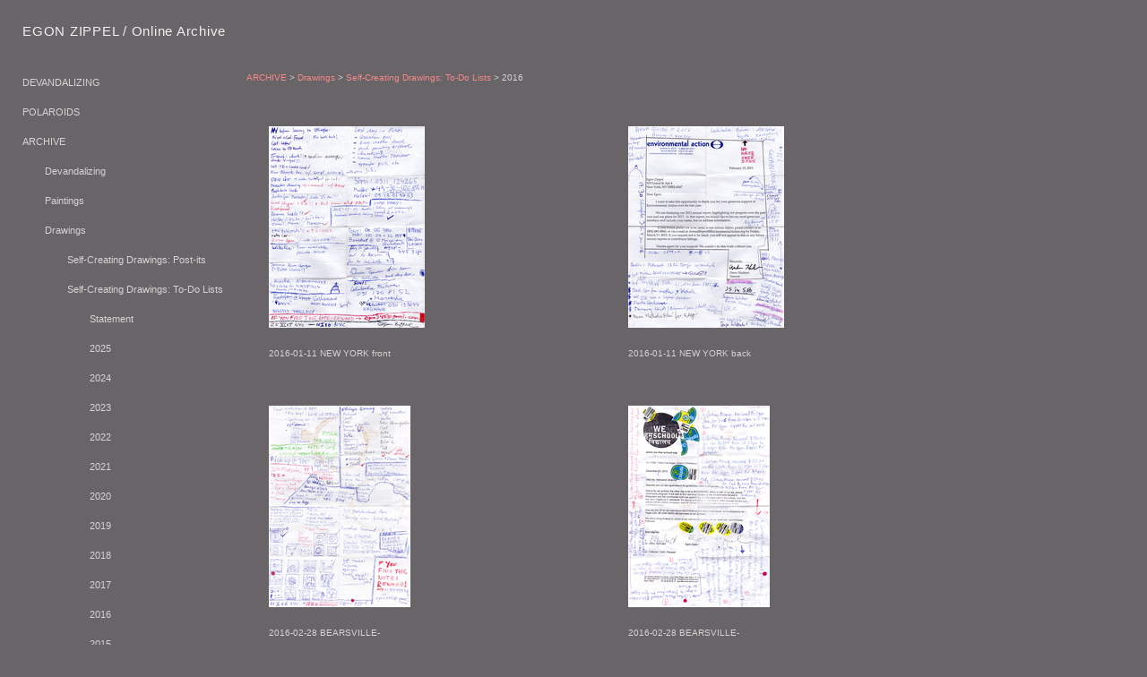

--- FILE ---
content_type: text/html; charset=UTF-8
request_url: https://www.egonzippel.com/archive/drawings/self-creating-drawings-to-do-lists/2016
body_size: 104202
content:
<!DOCTYPE html>
<html lang="en-us">
<head>

<title>EGON ZIPPEL / Online Archive  : ARCHIVE : Drawings : Self-Creating Drawings: To-Do Lists : 2016</title>
<meta http-equiv="Content-Type" content="text/html; charset=utf-8">
<meta name="viewport" content="width=device-width,initial-scale=1.0,maximum-scale=2.0,user-scalable=yes"><meta name="description" content="artist Egon Zippel art online archive polaroids street art">
<meta name="apple-mobile-web-app-capable" content="yes">
<meta http-equiv="X-UA-Compatible" content="IE=Edge" />
<meta property="og:title" content="EGON ZIPPEL / Online Archive" />
<link href="//cfjs.icompendium.com/v91/css/normalize.css" rel="stylesheet" type="text/css">
<link href="//cfjs.icompendium.com/v91/css/global.css" rel="stylesheet" type="text/css">
<link rel="icon" href="https://www.egonzippel.com/artistInfo/egonzipp/icon/favicon.ico?29752" type="image/x-icon" />
<link href="//cfjs.icompendium.com/v91/images/fontIcons-1-4/style.css" rel="stylesheet" type="text/css">
<link rel="stylesheet" type="text/css" href="//cfjs.icompendium.com/v91/js/lightbox/icLightbox.css" media="screen" /><link href="https://www.egonzippel.com/rss/news" rel="alternate" type="application/rss+xml" title="EGON ZIPPEL / Online Archive news feed" /><style>/* running fonts */

						.artistNameFontFamily {
							font-family: helvetica,arial,sans-serif ;
						}
						
						.bodyFontFamily {
							font-family: Verdana, Geneva, sans-serif ;
						}
						</style><style>
body {
	border-top:1px solid #686468;
	margin-top:-1px;
}

#rightCol,#leftCol {
	padding:0;
}



		.badgeIcon {
			font-size:15px;
			margin-right:7px;
			color:#e05c5c;
		}
		
		

#emailSharingButtonContainer .icon-emailEnvelope {
	font-size:11px;
	color:#d4d4d4;
}


		#leftCol {
			padding-right:25px;
		}
		

		.artistNameLinkBlock {
			vertical-align:top;
		}
		
		
				
					#leftCol {
						min-width:125px;
						max-width:225px;
						width:auto;
					}
					
					#treeContainer, #navList {
						width:auto;
						min-width:0;
					}
				
				
		
		#treeContainer #ul1 li {
			max-width:100%;
		}
		
		#ul1 {
			margin-top:-11px;
		}
		
		
						
						#mainContainer {
							width:100%;
						}
						
						
					#rightCol {
						max-width:900px; 
						margin-left:250px;
					}
					
					
				
					

			body {
						text-align:left;
					}
				
				
				#navList {
					margin-left:0;
			
				}
				
				#ul1 {
					padding-left:0;
				}
					
				#leftCol {
					padding-left:25px;
					
				}
				
				.artistNameLinkBlock {
					margin-bottom:25px;
				}
				
				#rightCol {
					padding-top:27px;
				}
				
				#treeContainer,
				#navList {
					margin-top:10px;
				}
				
				.horizontalStandardLayoutItem {
					margin-left:25px;
				}
				
				#verticalHomePageImageContainer {
					margin:auto;
					display:inline-block;
				}
					
				#carouselContainer {
					padding-top:0;
				}
				
				#imageGalleryDescripSeparator,
				hr.nestedLinksItemSeparator,
				#articlesContainer .itemSeparator,
				#videoItemsContainer .itemSeparator,
				.biblioSectionContainer .itemSeparator {
					margin-left:25px;
				}
				
				#leftCol {
					position:absolute;
					top:25px;
				}
				

				#rightCol {
					display:block;
					top:25px;
				}
				
				
				#masthead {
					position:absolute;
				}
				
				#breadCrumbContainer, 
				#imageGalleryStatementLinkContainer, 
				{
					position:relative;
				}
				
					
		
			#mainContentContainer {
				
				min-width:620px;
			}
		
			.horizontalNavSeparator{
				border: none 0;
				width: 50%; 
				height: 1px;
				margin:10px 0 10px 0;
				border-bottom: 1px solid #cccccc;	
			}
			
			#horizontalStandardLayoutItemContainer {
				margin-left:0;
				display:block;
				margin:25px 0 25px 25px;
				text-align:center;
			}
			
		
			.footer {
				
				margin-top:35px; 
				text-align:center;
			}
			
			
			
			
	.footer {
		margin-top:0;
		margin-bottom:0;
		padding-top:0;
		padding-bottom:15px;
		opacity:0;
	}

	
			/*
			#treeContainer {
				min-width:225px;
			}

			#ul1 li, #navList {
				width:200px;
			}
			*/
			
		#loader {
			position:fixed;
			z-index:10000;
			top:0px;
			right:0px;
			padding:4px;
		}
		
	#smallGridContainer img,#verticalStandardContainer img,#horizontalStandardLayoutItemContainer img,#enlargedViewContent img,#carouselBigImage {
		opacity:0;
	}
	#verticalStandardContainer .detailDiv img,
	#horizontalStandardLayoutItemContainer .detailDiv img,
	#enlargedViewContent .detailDiv img {
		opacity:1;
	}
	div.lightboxLoader {
		color:#d4d4d4;
		display:block;
		opacity:1;
		text-align:center;
		margin-bottom:50px;
	}
	img.lightboxLoader {
		margin:auto;
	}
	#enlargedViewContent img.lightboxLoader,
	#horizontalStandardLayoutItemContainer img.lightboxLoader,
	#verticalStandardContainer img.lightboxLoader {
		opacity:1;
	}
	#ul1 ul	{
				display:none;
			}
			
			#ul1 ul.flyoutUlBlock {
				display:block;
			}
			
			#ul1 ul.flyoutUlNone {
				display:none;
			}
			
			
			.verticalLangMenu {
				position:fixed;
				bottom:auto;
				top:10px;
				right:20px;
				line-height: 1.3em;
			}
		

		#onSmallArtistName  {
			display:none;
		}

		@media screen and (max-width: 770px) {
			
			body,html {
				height:auto;
			}
				
			body {
				text-align:left;
			}

			#mainContainer {
				width:100%;
				margin:0 0 25px 0;
				padding:0;
			}

			#masthead {
				position:relative;
				height:auto;
				width:auto;
				padding:25px;
			}

			#masthead,
			#onSmallMenuBarsIcon {
				-moz-user-select: -moz-none;
				-khtml-user-select: none;
				-webkit-user-select: none;
				-ms-user-select: none;
				user-select: none;
			}


			#masthead #onSmallMenuBarsIcon,
			#topNavContainer #onSmallMenuBarsIcon,
			#masthead #onSmallMenuTextIcon,
			#topNavContainer #onSmallMenuTextIcon {
				display:block;
			}
			
			
			#flyoutMenusContainer,
			#navList,
			.onSmallDisplayBlock .artistNameElement {
				text-align:left;
			}
			
			#customNameImage {
				max-width:670px;
			}
			
			
			#topNavContainer {
			/*	position:absolute; */
				display:block !important;
				padding-left:0;
				padding-right:0;
				padding-top:15px;
				position:relative;
				text-align:center;
				border-bottom:0;
				width:100%;
			}
			
			
			#colsContainer {
				border:0;
			}
			
			#leftCol {
				position:absolute;
			}

			#leftCol #ul1.navTree {
				padding-left:0;
			}
			
			#rightCol {
				width:100%;
				min-width:inherit;
				max-width:inherit;
				margin-left:auto;
				margin-right:auto;
				border:0;
				display:block;
				padding-top:0;
				padding-right:0!important;
				text-align:center;
			}
			
			.artistNameLinkBlock .artistNameElement,
			#ul1,
			#navList {
				white-space:normal;
			}

			.artistNameLinkBlock .artistNameElement {
				letter-spacing:normal;
			}

			#navList li {
				display:block;
				margin-bottom:15px;
			}

			#ul1 ul,
			#ul1 ul ul,
			#ul1 ul ul ul,
			#ul1 ul.flyoutUlNone {
				position:relative;
				display:block;
				left:0;
			}

			/* horizontal tree fix*/
			#topNavContainer #ul1 li {
				display:block;

			}

			#topNavContainer  #ul1 li ul li {
				margin-left:25px;
			}

			.onSmallMenuIconBar {
				background-color:#f77474;
			}

			#onSmallMenuTextIcon {
				border-color:#f77474;
				color:#f77474;
				background-color:#686468;
			}

			
			#leftCol {
				display:none;
				background-color:#686468;
				padding-right:25px;
				padding-left:25px;

			}
			
			#leftCol .artistNameElement {
				margin-left:0;
			}
			
			#topNavContainer .artistNameLinkBlock  {
				display:block;
				padding-left:25px;
				padding-right:25px;
			}
			
			#topNavContainer .artistNameLinkBlock #customNameImage {
				padding-left:0;
				margin-left:0;
			}
			
			#topNavContainer .artistNameLinkBlock  .artistNameElement {
				padding:0;
				margin:0;
			}
			
			#topNavContainer.onSmallDisplayBlock {
				display:inline-block;
				width:inherit;
				text-align:left;
				position:absolute;
				background-color:#686468;
				top:0;
				z-index:102;
				padding-right:20px;
			}
			
			#flyoutMenusContainer.onSmallDisplayBlock,
			#leftCol.onSmallDisplayBlock {
				display:inline-block;
				width:inherit;
				padding-top:25px;
				top:0;
	
			}
			
			#flyoutMenusContainer {
				line-height:1.7em;
			}
			
			#navList {
				margin-top:15px;
			}
			
			#onSmallArtistName.onSmallDisplayBlock,
			#navList.onSmallDisplayBlock
			 {
				display:block;
			}

			.verticalLangMenu,
			.horizontalLangMenu,
			#navList,
			#flyoutMenusContainer,
			#leftCol.onSmallDisplayNone,
			#flyoutMenusContainer.onSmallDisplayNone,
			#navList.onSmallDisplayNone {
				display:none;
			}
			
			#onSmallVerticalMasthead,
			#onSmallArtistName {
				display:block;
			}	
			
			#horizontalNavBorder {
				display:none;
			}
			
			#breadCrumbContainer, #imageGalleryStatementLinkContainer, #navOnLeftTopPager, #backToGalleryTopArrowDiv {
				margin-top:0;
			}
			
			#backToGalleryTopArrowDiv {
				margin-bottom:25px;
			}
			
			#mainContentContainer,
			#rightCol #mainContentContainer {
				width:100%;
				min-width:0;
				margin-top:0;
				padding-top:0;
			}
			
			
			#carouselContainer {
				margin-left:0;
				padding-left:20px;
				text-align:left;
			}
			
			#carouselContainer .carouselLeftCol,
			#carouselLeftColInnerWrapper {
				margin-left:0;
				margin-right:0;
			}

			#frontImage
			 {
				margin:auto;
				padding-left:0;
			}
			
			
			
			#homePageImageInfoDiv,
			#homePageImageStatement {
				padding-left:0;
			}
			
			#frontImage {
				max-width:90%;
			}

			#verticalHomePageImageContainer > a,
			#verticalHomePageImageContainer img {
				display:block;
			}
			
			#mainContentContainer #verticalStandardContainer {
				width:100%;
				min-width:0;
				padding:20px 0 0 0;
				white-space:normal;
			}
			
			#verticalHomePageImageContainer {
				margin:auto;
				display:inline-block;
				padding-top:0;
				padding-bottom:20px;
			}
			
			#verticalHomePageImageContainer #slideshow {
				margin:20px;
			}
			
			.artImageContainer {
				text-align:center;
			}
			
			.artImageContainer .thumb img,
			#galleryBigItemContainer {
				margin-left:auto;
				margin-right:auto;
			}
			
			
			div.imageInfoBig {
				max-width:480px !important;
				min-width:0 !important;
			}
			
			
			#carouselTable .artImageContainer .thumb img {
				margin-left:0;
			}
			
			.jcarousel-clip-horizontal, .jcarousel-container-horizontal,#mycarouselContainerWrapper .jcarousel {
				width:auto !important;
			}
			
			.verticalNestedItemHeadingContainer {
				padding-left:0;
			}

			#verticalNestedItemsContainer,
			#verticalNestedItemsContainer .nestedItemContainer,
			#verticalNestedItemsContainer .nestedItemContainer .verticalNestedItemHeadingContainer {
				display:block;
			}
			
			.nestedHeaderTextLinkVertical,
			.verticalNestedItemDescripContainer {
				max-width:450px;
				display:block;
				margin-bottom:0px;
			}
			
			.verticalNestedItemDescripContainer {
				padding-left:0;
				display:block;
			}
			
			.verticalNestedItemHeadingContainer {
				margin-bottom:20px;
				padding-bottom:0;
			}
			
			#smallGridTable td {
				display:inline-block;
			}
			
			#smallGridTable td.smallGridCellNoContent {
				display:none;
			}
			
			#smallGridTable tr {
				display:inline;
			}
			

			.minRightSideWidth {
				min-width:0;
			}
			
			
			
			#textPageContainer,
			.textBlockWidth {
				max-width:450px;
				width:85% !important;
				padding-right:25px;
			}
			

			/* gallery conversions */

			#mainContentContainer #stackedContainer,
			#mainContentContainer #justifiedContainer {
				width:auto;
				min-width:0;
			}

			.justifiedStandardThumbPage {
				min-width:0 !important;
			}

			#mainContentContainer #slideshow,
			#mainContainer #slideshow {
				margin-left:20px;
				margin-right:20px;
			}
			
			#horizontalHomePageImageContainer #slideshow,
			#verticalHomePageImageContainer #slideshow {
				min-width:0 !important;
			}
			
			#horizontalStandardLayoutItemContainer {
				margin-left:25px;
			}
			.horizontalStandardLayoutItem {
				margin-left:0;
				margin-right:0;
			}

			#rightImageInfoDiv {
				display:block;
				margin-top:20px;
			}
			
			div.pdfIconFloatContainer {
				max-width:none;
			}
			
			.pdfIconContainer {
				margin-right:25px;
				margin-bottom:25px;
			}

			.footer {
				padding-top:0;
				padding-bottom:25px;
				margin:auto;
			}
			
			#longTextContainer {
				padding-left:0px;
				padding-right:0px;
			}
			
			.artImageContainer img,
			.artImageContainer .protectorContainer,
			#galleryBigItemContainer,
			#galleryBigItemContainer div.protectorContainer,
			#galleryBigItemContainer img,
			a#largeImage,
			.centeringDiv,
			#slideshow .thumb img,
			#horizontalHomePageImageContainer img,
			#horizontalHomePageImageContainer  div.protectorContainer,
			#verticalHomePageImageContainer,
			#verticalHomePageImageContainer #slideshow img,
			#verticalHomePageImageContainer div.protectorContainer,
			#frontImage,
			.footer,
			.verticalStandardItem,
			.imageItemContainer,
			.tumblr_posts,
			#blogPageContainer img,
			#textPageContainer img,
			.defaultImageVertical,
			.verticalNestedItemHeadingContainer,
			#customNameImage,
			.gridItemContainer,
			.gridItemContainer img,
			#flyoutMenusContainer.onSmallDisplayBlock, 
			#leftCol.onSmallDisplayBlock,
			.zoomContainer,
			.newsArticle,
			.newsArticleImage,
			.newsArticleText img,
			.artistNameLinkBlock,
			.artistNameElement img,
			.artistNameElement,
			#carouselContainer,
			#horizontalCarouselElementsContainer,
			#horizontalCarouselElementsContainer #carouselTable,
			#slideshow,
			#slideshow div.protectorContainer,
			#gridItemsContainer,
			#searchResultsContainer img
			 {
				max-width:100% !important;
				max-height:none !important;
				width:auto !important;
				height:auto !important;
				
			}
		
			
			.verticalNestedItemHeadingContainer {
				display:block;
			}
			
			#gridItemsContainer .clearingDiv {
				clear:none;
				display:none;
			}

			#justifiedContainer {
				display:block;
				text-align:center !important;
				margin:0 !important;
			}
			
	
			

			
			
			#carouselContainer {
				min-width:0 !important;
			}
			
			
			#horizontalCarouselElementsContainer #carouselTable {
				text-align:center;
			}
			
			#horizontalCarouselElementsContainer #carouselTable .imageItemContainer {
				display: inline-block;
			    margin: auto;
			}
			
			#slideshowCarouselContainer {
				visibility:hidden;
				position:fixed;
			}
			
			#slideshowContainer {
				text-align:center;
				padding-left:0!important;
				padding-right:0!important;
				margin:0;
			}
			
			#slideshow {
				text-align:left;
				display:block;
				max-width:100% !important;
				margin:auto;
			
			}
			
			
			#slideShowLoader,
			#slideshowPagingArrowsContainer {
				display:none !important;
			}
			
		
			#slideshow .slideShowImageDiv
			 {
				display:block !important;
				margin:0 0 40px 0 !important;
		
			}
			
			#slideshow .slideShowImageDiv object, 
			#slideshow .slideShowImageDiv iframe {
				margin:0 !important;
			}
			.onSmallBody #slideshowLoader {
				display:none;
			}
			
			#horizontalHomePageImageContainer #slideshow .slideShowImage,
			#verticalHomePageImageContainer #slideshow .slideShowImage {
				display:block !important;
				margin:0 0px 30px 0 !important;
			}
			
			#verticalHomePageImageContainer #slideshow {
				padding-right:0;
			}
			
			#slideshow .slideShowImageDiv img,
			#slideshow .imageInfoBig {
				margin-left:0 !important;
				margin-right:0 !important;
			}
			
			#slideshow .slideShowImageDiv img {
				visibility:visible !important;
			}
			
			.slideShowCarouselWrapper .jcarousel-skin-tango .jcarousel-container-horizontal {
				margin-left:auto;
			}
			
			#enlargedViewContent #enlargedViewPagingControls {
				margin-bottom:20px;
			}

			#enlargedViewContainer {
				margin-left:20px;
				margin-right:20px;
			}

			#enlargedViewContent {
				margin-left:0;
				margin-right:0;
				max-width:100%;
			}

			.videoItem > a > img {
			    height: auto;
			    max-width: 100%;
			}

			.biblioItemContainer {
				white-space:nowrap;
			}
			
			.biblioItemContainer .biblioItemIconContainer,
			.biblioItemContainer .bibItemDescrip {
				white-space:normal
			}
			
			.biblioItemContainer .bibItemDescrip {
				width:auto;
				max-width:60%;
			}
			
			.biblioItemContainer .biblioItemIconContainer {
				width:auto;
				min-width:30%;
			}
			
			.newsArticle {
				padding-right:25px;
			}
			.singleVideoSection {
				max-width:100%;
				display:block;
			}
				
					.horizontalStandardLayoutItem,
					.verticalStandardItem {
						display:block;
					}
					.imageItemContainer {
						margin-bottom:20px;
					}

					
					#mainContentContainer  {
						top:0;
					}

					
				#navList {
					margin-left:0;
				}
				
				#horizontalStandardLayoutItemContainer {
				margin-right:25px;
				}
					
					
						.footer{
							padding-left:25px;padding-right:25px;
						}
						
				
				#leftCol .artistNameLinkBlock {
					display:block;
					margin-bottom:20px;
					}

		}
		div.legacyLoaderCss > div { background-color:#cccccc;}
.largeArrowUp { font-size:21.6px;color:#fa4949;opacity:1; }
.largeArrowUp:hover { color:#fa4949; }
.largeArrowDown { font-size:21.6px;color:#fa4949;opacity:1; }
.largeArrowDown:hover { color:#fa4949; }
.largeArrowRight { font-size:24px;color:#fa4949;opacity:1; }
.largeArrowRight:hover { color:#fa4949; }
.largeArrowLeft { font-size:24px;color:#fa4949;opacity:1; }
.largeArrowLeft:hover { color:#fa4949; }
.smallArrowUp { font-size:8.64px;color:#fa4949;opacity:1; }
.smallArrowUp:hover { color:#fa4949; }
.smallArrowDown { font-size:8.64px;color:#fa4949;opacity:1; }
.smallArrowDown:hover { color:#fa4949; }
.smallArrowRight { font-size:14.4px;color:#fa4949;opacity:1; }
.smallArrowRight:hover { color:#fa4949; }
.smallArrowLeft { font-size:14.4px;color:#fa4949;opacity:1; }
.smallArrowLeft:hover { color:#fa4949; }
.close { font-size:14.4px;color:#fa4949;opacity:1; }
.close:hover { color:#a89797; }
.pdfTextPages { font-size:16px;color:#fa4949;opacity:1; }
.pdfTextPages:hover { color:#fa4949; }
.buy { font-size:15px;color:#dbd8d8;opacity:1; }
.buy:hover { color:#dbd8d8; }
.cart { font-size:15px;color:#dbd8d8;opacity:1; }
.cart:hover { color:#dbd8d8; }
.pause { font-size:12px;color:#dbd8d8;opacity:1; }
.pause:hover { color:#dbd8d8; }


body {
	color:#d4d4d4; 
	background-color:#686468; 
	font-size:11px; 
	background-image: none;
/*	line-height:18px; */
}

.legacyLoaderCss > div {
	background-color:#d4d4d4; 
}

.artistNameElement {
	font-size:15px;
	line-height:19px;
	color:#f0f0f0;
	letter-spacing:0.05em;
}

/* move to global.css */
.artistNameLinkBlock {
	line-height:0;
}


a,  
.bodyEmph,
.langSelected 
{color:#f58989;}


a 
	{
		color:#f58989;
		text-decoration:none;
	}

		a:hover,
		.bodyEmph:hover
			{
				text-decoration:none;
				color:#ffffff;
			}
		
		
		a.navBold,
		.nonLinkedParent.navBold,
		.shareLabelText,
		.shareStripItem,
		.shareStripIcon {
			font-size:11px;
		}
		
		a.nav,
		.nonLinkedParent.nav,
		#treeContainer.list .nonLinkedParent.nav:hover,
		a.trigger,
		.nonLinkedParent.trigger {
			color:#d4d4d4;
			text-decoration:none;
			font-size:11px;
		}
		
		
		
		
				.navTreeItem {
					padding-top:15px;
					line-height:18px;
				}

				#navList li {
					margin-bottom:15px;
					line-height:18px;
				}

				.horizontalNavSeparator {
					margin-top:15px;
					margin-bottom:15px;
				}

				
				a.nav:hover,
				.nonLinkedParent.nav:hover,
				a.trigger:hover,
				.nonLinkedParent.trigger:hover {
					text-decoration:none;
					color:#2b2929;
				}
				.imageInfo
	{
		font-size:10px;
		/* line-height:18px; */
	}	
	
	.pagingWithArrowsText {
		font-size:10px;
		/* padding-top:0px; */
	}
	
 	.galleryPager,
	#breadCrumbContainer,
	#lightbox-image-details-currentNumber,
	#imageGalleryStatementLink {
		font-size:10px;	
	}

.footer, 
.footer a, 
.footer a:hover, 
.lightGray
	{
		color:#ad8e90; 
		text-decoration:none; 
		font-size:9px
	}

.imageInfoBig
	{
		font-size:11px;
	}
.itemSeparator {
	border-bottom:1px solid #2b2929;
}





		
				/* Advanced Custom CSS Begin */
				.verticalStandardItem .imageItemContainer  { 
	   display:table-cell;    width:1px;
}
.imageItemContainer div.imageInfo { 
	min-width:0;    max-width:400px;
}

/*.imageItemContainer div.imageInfo {    min-width:100px;    max-width:275px;}*/

#verticalStandardContainer .imageItemContainer .imageInfoDescrip a {
    display: inline;
}


#icLightBoxEnlargeOverImage {
    display: inline-block;
    width: 100%;
    height: 100%;
}

#icLightBoxPrevOverImage,
#icLightBoxNextOverImage {
	display:none;
}

a.thumb,
a.toEnlargedView {
    cursor: -moz-zoom-in; 
    cursor: -webkit-zoom-in; 
    cursor: zoom-in;
}
				/* Advanced Custom CSS End */
			</style><script type="text/javascript" src="https://ajax.googleapis.com/ajax/libs/jquery/1.9.1/jquery.min.js"></script>
<script type="text/javascript" src="//cfjs.icompendium.com/v91/js/smartScroll.js"></script>

<script type="text/javascript" src="//cfjs.icompendium.com/v91/js/jquery.imagesloaded.min.js"></script><script type="text/javascript" src="//cfjs.icompendium.com/v91/js/global.js"></script>
<script async src="https://www.googletagmanager.com/gtag/js?id=UA-113793884-1"></script>
<script>
  window.dataLayer = window.dataLayer || [];
  function gtag(){dataLayer.push(arguments);}
  gtag('js', new Date());
  gtag('config', 'UA-113793884-1', { 'send_page_view': false });

  // shim the old ga function for pageviews
  window.gaLegacy = function(eventAction, eventType, eventProperty, eventValue, eventDescription) {
  	var path = window.location.pathname;
	if(window.location.pathname && (window.location.pathname.length === 0 || window.location.pathname.substring(0, 1) !== '/'))
	{
		path = '/' + path;
	}
	console.log('sent ga page view');
	if(eventAction == 'send')
	{
		if(eventType == 'pageview')
		{
			window.gtag('event', 'page_view', {
				page_location: document.location.href,
				page_path: path,
				page_title: document.title
			});
		}
		else 
		{
			window.gtag('event', eventType, {
				eventProperty: eventValue,
				eventDescription: eventDescription
			});
		}
		
	}
	
  }

</script>
						<script>

var url = document.URL;
url = url.split('?')[0].replace('&previewMode=yes','');
var urlArr = url.split('/');
var urlArrLen = urlArr.length;
var urlLastDir = urlArr[urlArrLen - 1];
var urlSecondToLastDir = urlArr[urlArrLen - 2];
var urlThirdToLastDir = urlArr[urlArrLen - 3];

var randomToken = '29752';
var imagePath = '//d3zr9vspdnjxi.cloudfront.net/';
var webPath = 'https://www.egonzippel.com/';
var accountName = 'egonzipp';
var useGoogleAnalytics = '1';
var useSmartScroll = 1;
var hp = 1;
var imageCdn = '//cfjs.icompendium.com/v91/';
var smallArrowRight = '<span class="icon-flatTriangle-right-arrow smallArrowRight smallArrow" aria-label="Right arrow"></span>';
var smallArrowLeft = '<span class="icon-flatTriangle-left-arrow smallArrowLeft smallArrow" aria-label="Left arrow"></span>';
var smallArrowRightDown = '';
var smallArrowLeftDown = '';
var enableLegacyMouseovers = '1';
var resizeForSmallScreens = '1';
var deviceType = 'computer';
var onSmallBreakPoint = 770;
var siteVersion = 91;
var urlDescriptionToShare = encodeURIComponent('EGON ZIPPEL / Online Archive');
var urlToShare = encodeURIComponent(webPath);
var twitterButtonUrl = 'unique';
var urlNamePrefix = 'archive/drawings/self-creating-drawings-to-do-lists/';
var currentNavUrlName = '2016';
var twitterName = '';
var pageNumber = '1';
var useCarousel = '';
var useStacked = '';
var lightboxPageNumber = '';
var lightBoxImagePath = 'biggest';
var icLightboxIsSet = false;
var autoLaunchLightbox = false;
var usePushState = '1';
var firstLoad = '1';
var galleryHasPaging = '1';
var fixedMainNav = '1';
var displaySuperSizedLoader = 1;
var scaleSlideShow = '';
var onHomePage = false;
var homePageImageOption = '1';
var enlargedViewOn = false;
var pageType = 'gall';
var zoomMultiple = false;
var bordersOn = '0';
var fadeInImages = '1';
var mobileMenuOpen = false;
var mobileNavStyle = 'animateDown';
var stickyFooter = '1';
var lightboxLoader = '<div aria-busy="true" class="legacyLoaderCss lightboxLoader loading"><div class="loadingBox1"></div><div class="loadingBox2"></div><div class="loadingBox3"></div></div>';
var makeIcVideosResponsive = 1;
</script>

<script>
$(document).ready(function(){
	$('.thumb').click(function(e)
	{
	    e.preventDefault();
	});
});

</script>
</head>


	<body  class="bodyFontFamily navPositionLeft pageTypeGall" id="gall296"><div id="mainContainer">
	<div id="masthead" class="cf">
				
			<script>
				
			$(document).ready(function(){

						var originalLeftColVisibility = $('#leftCol').is(':visible');
						
						$(window).scroll(function(){

							if( mobileMenuOpen == false)
							{
								smartScrollVertical(originalLeftColVisibility);
							}
							

						});

						$(window).resize(function(){
							smartScrollVertical(originalLeftColVisibility);
						});

						$(window).on( 'DOMMouseScroll mousewheel', function ( event ) {
							//smartScrollVertical(originalLeftColVisibility);
						});
			});
				
			</script>
			
			<div id="onSmallArtistName"><a role="heading" aria-level="1" href="https://www.egonzippel.com/" class="artistNameLinkBlock"><span class="artistNameElement artistNameFontFamily">EGON ZIPPEL / Online Archive</span></a></div><div id="onSmallMenuTextIcon" data-orientation="left">Menu</div></div>
<div id="colsContainer">	
	<div id="leftCol">
			<a role="heading" aria-level="1" href="https://www.egonzippel.com/" class="artistNameLinkBlock"><span class="artistNameElement artistNameFontFamily">EGON ZIPPEL / Online Archive</span></a><div id="treeContainer" class="doubleBottomMargin accordion">
<ul id="ul1"  class="navTree   navTable">
<li id="navId-373" class="navTreeItem" ><a href="https://www.egonzippel.com/devandalizing"  class="nav"> DEVANDALIZING </a>
<li id="navId-28" class="navTreeItem" >POLAROIDS

<ul id="ul2"  class="navTree listTab ">
<li id="navId-391" class="navTreeItem" ><a href="https://www.egonzippel.com/polaroids/semantic-search"  class="nav"> Semantic Search </a>
<li id="navId-189" class="navTreeItem" ><a href="https://www.egonzippel.com/polaroids/statement"  class="nav"> Statement </a>
<li id="navId-336" class="navTreeItem" >Themes

<ul id="ul3"  class="navTree listTab ">
<li id="navId-339" class="navTreeItem" ><a href="https://www.egonzippel.com/polaroids/themes/advertising"  class="nav"> Advertising </a>
<li id="navId-341" class="navTreeItem" ><a href="https://www.egonzippel.com/polaroids/themes/cr-co-ncidence-remarquable-or-synchronicity"  class="nav"> CR (coïncidence remarquable) or Synchronicity </a>
<li id="navId-351" class="navTreeItem" ><a href="https://www.egonzippel.com/polaroids/themes/cross"  class="nav"> Cross </a>
<li id="navId-369" class="navTreeItem" ><a href="https://www.egonzippel.com/polaroids/themes/death"  class="nav"> Death </a>
<li id="navId-340" class="navTreeItem" ><a href="https://www.egonzippel.com/polaroids/themes/dreams"  class="nav"> Dreams </a>
<li id="navId-355" class="navTreeItem" ><a href="https://www.egonzippel.com/polaroids/themes/egon-poems"  class="nav"> Egon Poems </a>
<li id="navId-342" class="navTreeItem" ><a href="https://www.egonzippel.com/polaroids/themes/evidence-of-a-guardian-angel"  class="nav"> Evidence of a Guardian Angel </a>
<li id="navId-385" class="navTreeItem" ><a href="https://www.egonzippel.com/polaroids/themes/genuss"  class="nav"> Genuss </a>
<li id="navId-366" class="navTreeItem" ><a href="https://www.egonzippel.com/polaroids/themes/ideas"  class="nav"> Ideas </a>
<li id="navId-353" class="navTreeItem" ><a href="https://www.egonzippel.com/polaroids/themes/insects"  class="nav"> Insects </a>
<li id="navId-378" class="navTreeItem" ><a href="https://www.egonzippel.com/polaroids/themes/johanna-says"  class="nav"> Johanna Says </a>
<li id="navId-349" class="navTreeItem" ><a href="https://www.egonzippel.com/polaroids/themes/love"  class="nav"> Love </a>
<li id="navId-350" class="navTreeItem" ><a href="https://www.egonzippel.com/polaroids/themes/mickey"  class="nav"> Mickey </a>
<li id="navId-338" class="navTreeItem" ><a href="https://www.egonzippel.com/polaroids/themes/names-real-ones--"  class="nav"> Names (real ones!) </a>
<li id="navId-362" class="navTreeItem" ><a href="https://www.egonzippel.com/polaroids/themes/pig-schwein-sau"  class="nav"> Pig Schwein Sau </a>
<li id="navId-352" class="navTreeItem" ><a href="https://www.egonzippel.com/polaroids/themes/swastika"  class="nav"> Swastika </a>
<li id="navId-361" class="navTreeItem" ><a href="https://www.egonzippel.com/polaroids/themes/terrorist-attacks-i-was-around"  class="nav"> Terrorist Attacks I Was Around </a>
<li id="navId-379" class="navTreeItem" ><a href="https://www.egonzippel.com/polaroids/themes/trump"  class="nav"> Trump </a>
<li id="navId-337" class="navTreeItem" ><a href="https://www.egonzippel.com/polaroids/themes/waiting-for-1993-2022"  class="nav"> Waiting For 1993-2022 </a>
<li id="navId-382" class="navTreeItem" ><a href="https://www.egonzippel.com/polaroids/themes/waiting-for-2023-today"  class="nav"> Waiting For 2023-TODAY </a>
<li id="navId-344" class="navTreeItem" ><a href="https://www.egonzippel.com/polaroids/themes/ways-i-made-money"  class="nav"> Ways I Made Money </a>
<li id="navId-368" class="navTreeItem" ><a href="https://www.egonzippel.com/polaroids/themes/when"  class="nav"> When </a>
<li id="navId-358" class="navTreeItem" ><a href="https://www.egonzippel.com/polaroids/themes/3d-color"  class="nav"> 3D / Color </a>

</ul>
<li id="navId-387" class="navTreeItem" ><a href="https://www.egonzippel.com/polaroids/2025"  class="nav"> 2025 </a>
<li id="navId-384" class="navTreeItem" ><a href="https://www.egonzippel.com/polaroids/2024"  class="nav"> 2024 </a>
<li id="navId-381" class="navTreeItem" ><a href="https://www.egonzippel.com/polaroids/2023"  class="nav"> 2023 </a>
<li id="navId-376" class="navTreeItem" ><a href="https://www.egonzippel.com/polaroids/2022"  class="nav"> 2022 </a>
<li id="navId-374" class="navTreeItem" ><a href="https://www.egonzippel.com/polaroids/2021"  class="nav"> 2021 </a>
<li id="navId-370" class="navTreeItem" ><a href="https://www.egonzippel.com/polaroids/2020"  class="nav"> 2020 </a>
<li id="navId-365" class="navTreeItem" ><a href="https://www.egonzippel.com/polaroids/2019"  class="nav"> 2019 </a>
<li id="navId-359" class="navTreeItem" ><a href="https://www.egonzippel.com/polaroids/2018"  class="nav"> 2018 </a>
<li id="navId-345" class="navTreeItem" ><a href="https://www.egonzippel.com/polaroids/2017"  class="nav"> 2017 </a>
<li id="navId-357" class="navTreeItem" ><a href="https://www.egonzippel.com/polaroids/2016"  class="nav"> 2016 </a>
<li id="navId-298" class="navTreeItem" ><a href="https://www.egonzippel.com/polaroids/2015"  class="nav"> 2015 </a>
<li id="navId-250" class="navTreeItem" ><a href="https://www.egonzippel.com/polaroids/2014"  class="nav"> 2014 </a>
<li id="navId-212" class="navTreeItem" ><a href="https://www.egonzippel.com/polaroids/2013"  class="nav"> 2013 </a>
<li id="navId-290" class="navTreeItem" ><a href="https://www.egonzippel.com/polaroids/2012"  class="nav"> 2012 </a>
<li id="navId-277" class="navTreeItem" ><a href="https://www.egonzippel.com/polaroids/2011"  class="nav"> 2011 </a>
<li id="navId-289" class="navTreeItem" ><a href="https://www.egonzippel.com/polaroids/2010"  class="nav"> 2010 </a>
<li id="navId-288" class="navTreeItem" ><a href="https://www.egonzippel.com/polaroids/2009"  class="nav"> 2009 </a>
<li id="navId-219" class="navTreeItem" ><a href="https://www.egonzippel.com/polaroids/2008"  class="nav"> 2008 </a>
<li id="navId-218" class="navTreeItem" ><a href="https://www.egonzippel.com/polaroids/2007"  class="nav"> 2007 </a>
<li id="navId-313" class="navTreeItem" ><a href="https://www.egonzippel.com/polaroids/2006"  class="nav"> 2006 </a>
<li id="navId-216" class="navTreeItem" ><a href="https://www.egonzippel.com/polaroids/2005"  class="nav"> 2005 </a>
<li id="navId-200" class="navTreeItem" ><a href="https://www.egonzippel.com/polaroids/2004"  class="nav"> 2004 </a>
<li id="navId-215" class="navTreeItem" ><a href="https://www.egonzippel.com/polaroids/2003"  class="nav"> 2003 </a>
<li id="navId-214" class="navTreeItem" ><a href="https://www.egonzippel.com/polaroids/2002"  class="nav"> 2002 </a>
<li id="navId-285" class="navTreeItem" ><a href="https://www.egonzippel.com/polaroids/2001"  class="nav"> 2001 </a>
<li id="navId-286" class="navTreeItem" ><a href="https://www.egonzippel.com/polaroids/2000"  class="nav"> 2000 </a>
<li id="navId-211" class="navTreeItem" ><a href="https://www.egonzippel.com/polaroids/1999"  class="nav"> 1999 </a>
<li id="navId-303" class="navTreeItem" ><a href="https://www.egonzippel.com/polaroids/1998"  class="nav"> 1998 </a>
<li id="navId-306" class="navTreeItem" ><a href="https://www.egonzippel.com/polaroids/1997"  class="nav"> 1997 </a>
<li id="navId-305" class="navTreeItem" ><a href="https://www.egonzippel.com/polaroids/1996-"  class="nav"> 1996 </a>
<li id="navId-307" class="navTreeItem" ><a href="https://www.egonzippel.com/polaroids/1995"  class="nav"> 1995 </a>
<li id="navId-308" class="navTreeItem" ><a href="https://www.egonzippel.com/polaroids/1994"  class="nav"> 1994 </a>
<li id="navId-195" class="navTreeItem" ><a href="https://www.egonzippel.com/polaroids/1993-"  class="nav"> 1993 </a>
<li id="navId-204" class="navTreeItem" ><a href="https://www.egonzippel.com/polaroids/1992"  class="nav"> 1992 </a>
<li id="navId-302" class="navTreeItem" ><a href="https://www.egonzippel.com/polaroids/1991"  class="nav"> 1991 </a>
<li id="navId-300" class="navTreeItem" ><a href="https://www.egonzippel.com/polaroids/1990"  class="nav"> 1990 </a>
<li id="navId-301" class="navTreeItem" ><a href="https://www.egonzippel.com/polaroids/1989"  class="nav"> 1989 </a>

</ul>
<li id="navId-372" class="navTreeItem" >ARCHIVE

<ul id="ul4"  class="navTree listTab ">
<li id="navId-329" class="navTreeItem" >Devandalizing

<ul id="ul5"  class="navTree listTab ">
<li id="navId-1" class="navTreeItem" ><a href="https://www.egonzippel.com/archive/devandalizing/devandalizing-in-general-"  class="nav"> Devandalizing (in general) </a>
<li id="navId-333" class="navTreeItem" ><a href="https://www.egonzippel.com/archive/devandalizing/devandalizing-paraphernalia"  class="nav"> Devandalizing  Paraphernalia  </a>
<li id="navId-330" class="navTreeItem" ><a href="https://www.egonzippel.com/archive/devandalizing/devandalizing-by-products"  class="nav"> Devandalizing By-products </a>

</ul>
<li id="navId-240" class="navTreeItem" >Paintings

<ul id="ul6"  class="navTree listTab ">
<li id="navId-235" class="navTreeItem" ><a href="https://www.egonzippel.com/archive/paintings/paintings-in-general-"  class="nav"> Paintings (in general) </a>
<li id="navId-232" class="navTreeItem" ><a href="https://www.egonzippel.com/archive/paintings/on-location"  class="nav"> On Location </a>
<li id="navId-233" class="navTreeItem" ><a href="https://www.egonzippel.com/archive/paintings/corporate-name-paintings"  class="nav"> Corporate Name Paintings </a>
<li id="navId-220" class="navTreeItem" ><a href="https://www.egonzippel.com/archive/paintings/ornamental-technoid-insectoid"  class="nav"> Ornamental / Technoid / Insectoid </a>

</ul>
<li id="navId-292" class="navTreeItem" >Drawings

<ul id="ul7"  class="navTree listTab ">
<li id="navId-245" class="navTreeItem" ><a href="https://www.egonzippel.com/archive/drawings/self-creating-drawings-post-its"  class="nav"> Self-Creating Drawings: Post-its </a>
<li id="navId-251" class="navTreeItem" >Self-Creating Drawings: To-Do Lists

<ul id="ul8"  class="navTree listTab ">
<li id="navId-253" class="navTreeItem" ><a href="https://www.egonzippel.com/archive/drawings/self-creating-drawings-to-do-lists/statement"  class="nav"> Statement </a>
<li id="navId-388" class="navTreeItem" ><a href="https://www.egonzippel.com/archive/drawings/self-creating-drawings-to-do-lists/2025"  class="nav"> 2025 </a>
<li id="navId-383" class="navTreeItem" ><a href="https://www.egonzippel.com/archive/drawings/self-creating-drawings-to-do-lists/2024"  class="nav"> 2024 </a>
<li id="navId-380" class="navTreeItem" ><a href="https://www.egonzippel.com/archive/drawings/self-creating-drawings-to-do-lists/2023"  class="nav"> 2023 </a>
<li id="navId-377" class="navTreeItem" ><a href="https://www.egonzippel.com/archive/drawings/self-creating-drawings-to-do-lists/2022"  class="nav"> 2022 </a>
<li id="navId-375" class="navTreeItem" ><a href="https://www.egonzippel.com/archive/drawings/self-creating-drawings-to-do-lists/2021"  class="nav"> 2021 </a>
<li id="navId-371" class="navTreeItem" ><a href="https://www.egonzippel.com/archive/drawings/self-creating-drawings-to-do-lists/2020"  class="nav"> 2020 </a>
<li id="navId-364" class="navTreeItem" ><a href="https://www.egonzippel.com/archive/drawings/self-creating-drawings-to-do-lists/2019"  class="nav"> 2019 </a>
<li id="navId-360" class="navTreeItem" ><a href="https://www.egonzippel.com/archive/drawings/self-creating-drawings-to-do-lists/2018"  class="nav"> 2018 </a>
<li id="navId-346" class="navTreeItem" ><a href="https://www.egonzippel.com/archive/drawings/self-creating-drawings-to-do-lists/2017"  class="nav"> 2017 </a>
<li id="navId-296" class="navTreeItem" ><a href="https://www.egonzippel.com/archive/drawings/self-creating-drawings-to-do-lists/2016"  class="navBold"> 2016 </a>
<li id="navId-283" class="navTreeItem" ><a href="https://www.egonzippel.com/archive/drawings/self-creating-drawings-to-do-lists/2015"  class="nav"> 2015 </a>
<li id="navId-252" class="navTreeItem" ><a href="https://www.egonzippel.com/archive/drawings/self-creating-drawings-to-do-lists/2014"  class="nav"> 2014 </a>
<li id="navId-255" class="navTreeItem" ><a href="https://www.egonzippel.com/archive/drawings/self-creating-drawings-to-do-lists/2013"  class="nav"> 2013 </a>
<li id="navId-256" class="navTreeItem" ><a href="https://www.egonzippel.com/archive/drawings/self-creating-drawings-to-do-lists/2012"  class="nav"> 2012 </a>
<li id="navId-260" class="navTreeItem" ><a href="https://www.egonzippel.com/archive/drawings/self-creating-drawings-to-do-lists/2011"  class="nav"> 2011 </a>
<li id="navId-261" class="navTreeItem" ><a href="https://www.egonzippel.com/archive/drawings/self-creating-drawings-to-do-lists/2010"  class="nav"> 2010 </a>
<li id="navId-262" class="navTreeItem" ><a href="https://www.egonzippel.com/archive/drawings/self-creating-drawings-to-do-lists/2009"  class="nav"> 2009 </a>
<li id="navId-263" class="navTreeItem" ><a href="https://www.egonzippel.com/archive/drawings/self-creating-drawings-to-do-lists/2008"  class="nav"> 2008 </a>
<li id="navId-264" class="navTreeItem" ><a href="https://www.egonzippel.com/archive/drawings/self-creating-drawings-to-do-lists/2007"  class="nav"> 2007 </a>
<li id="navId-265" class="navTreeItem" ><a href="https://www.egonzippel.com/archive/drawings/self-creating-drawings-to-do-lists/2006"  class="nav"> 2006 </a>
<li id="navId-266" class="navTreeItem" ><a href="https://www.egonzippel.com/archive/drawings/self-creating-drawings-to-do-lists/2005"  class="nav"> 2005 </a>
<li id="navId-267" class="navTreeItem" ><a href="https://www.egonzippel.com/archive/drawings/self-creating-drawings-to-do-lists/2004"  class="nav"> 2004 </a>
<li id="navId-269" class="navTreeItem" ><a href="https://www.egonzippel.com/archive/drawings/self-creating-drawings-to-do-lists/2003"  class="nav"> 2003 </a>
<li id="navId-271" class="navTreeItem" ><a href="https://www.egonzippel.com/archive/drawings/self-creating-drawings-to-do-lists/2002"  class="nav"> 2002 </a>
<li id="navId-272" class="navTreeItem" ><a href="https://www.egonzippel.com/archive/drawings/self-creating-drawings-to-do-lists/2001"  class="nav"> 2001 </a>
<li id="navId-273" class="navTreeItem" ><a href="https://www.egonzippel.com/archive/drawings/self-creating-drawings-to-do-lists/2000"  class="nav"> 2000 </a>
<li id="navId-274" class="navTreeItem" ><a href="https://www.egonzippel.com/archive/drawings/self-creating-drawings-to-do-lists/1999"  class="nav"> 1999 </a>
<li id="navId-275" class="navTreeItem" ><a href="https://www.egonzippel.com/archive/drawings/self-creating-drawings-to-do-lists/1998"  class="nav"> 1998 </a>
<li id="navId-276" class="navTreeItem" ><a href="https://www.egonzippel.com/archive/drawings/self-creating-drawings-to-do-lists/1997"  class="nav"> 1997 </a>

</ul>
<li id="navId-293" class="navTreeItem" ><a href="https://www.egonzippel.com/archive/drawings/drawings-in-general-"  class="nav"> Drawings (in general) </a>
<li id="navId-318" class="navTreeItem" ><a href="https://www.egonzippel.com/archive/drawings/blind"  class="nav"> Blind </a>
<li id="navId-316" class="navTreeItem" ><a href="https://www.egonzippel.com/archive/drawings/dead"  class="nav"> Dead </a>
<li id="navId-319" class="navTreeItem" ><a href="https://www.egonzippel.com/archive/drawings/words"  class="nav"> Words </a>
<li id="navId-320" class="navTreeItem" ><a href="https://www.egonzippel.com/archive/drawings/ornamental"  class="nav"> Ornamental </a>

</ul>
<li id="navId-223" class="navTreeItem" >GOLD / MMMNCA

<ul id="ul9"  class="navTree listTab ">
<li id="navId-225" class="navTreeItem" ><a href="https://www.egonzippel.com/archive/gold-mmmnca/statement"  class="nav"> Statement </a>
<li id="navId-191" class="navTreeItem" ><a href="https://www.egonzippel.com/archive/gold-mmmnca/mmmnca-paintings"  class="nav"> MMMNCA Paintings </a>
<li id="navId-226" class="navTreeItem" ><a href="https://www.egonzippel.com/archive/gold-mmmnca/mmmnca-animation"  class="nav"> MMMNCA Animation </a>
<li id="navId-224" class="navTreeItem" ><a href="https://www.egonzippel.com/archive/gold-mmmnca/gold-mmmnc"  class="nav"> Gold / MMMNC </a>

</ul>
<li id="navId-295" class="navTreeItem" ><a href="https://www.egonzippel.com/archive/light"  class="nav"> Light </a>
<li id="navId-281" class="navTreeItem" >Installations (and similar)

<ul id="ul10"  class="navTree listTab ">
<li id="navId-294" class="navTreeItem" ><a href="https://www.egonzippel.com/archive/installations-and-similar-/various"  class="nav"> Various </a>
<li id="navId-280" class="navTreeItem" ><a href="https://www.egonzippel.com/archive/installations-and-similar-/insects-spiders"  class="nav"> Insects / Spiders </a>
<li id="navId-347" class="navTreeItem" ><a href="https://www.egonzippel.com/archive/installations-and-similar-/bottle-destruction-room"  class="nav"> Bottle Destruction Room </a>
<li id="navId-315" class="navTreeItem" ><a href="https://www.egonzippel.com/archive/installations-and-similar-/dies-ater"  class="nav"> Dies Ater </a>
<li id="navId-324" class="navTreeItem" ><a href="https://www.egonzippel.com/archive/installations-and-similar-/curiosita-romania"  class="nav"> Curiosita / ROMANIA </a>
<li id="navId-314" class="navTreeItem" ><a href="https://www.egonzippel.com/archive/installations-and-similar-/cardboard"  class="nav"> Cardboard </a>
<li id="navId-309" class="navTreeItem" ><a href="https://www.egonzippel.com/archive/installations-and-similar-/land-lady"  class="nav"> Land Lady </a>
<li id="navId-326" class="navTreeItem" ><a href="https://www.egonzippel.com/archive/installations-and-similar-/the-art-ivf-show"  class="nav"> THE ART/IVF SHOW </a>
<li id="navId-321" class="navTreeItem" ><a href="https://www.egonzippel.com/archive/installations-and-similar-/bau-beacon-artists-union-2006"  class="nav"> BAU (Beacon Artists Union) 2006 </a>
<li id="navId-325" class="navTreeItem" ><a href="https://www.egonzippel.com/archive/installations-and-similar-/pop"  class="nav"> POP </a>
<li id="navId-323" class="navTreeItem" ><a href="https://www.egonzippel.com/archive/installations-and-similar-/new-york-institute-of-technology-85-86"  class="nav"> New York Institute of Technology '85-'86 </a>

</ul>
<li id="navId-234" class="navTreeItem" ><a href="https://www.egonzippel.com/archive/projections-video"  class="nav"> Projections / Video </a>
<li id="navId-236" class="navTreeItem" ><a href="https://www.egonzippel.com/archive/explore-egon"  class="nav"> Explore Egon </a>
<li id="navId-5" class="navTreeItem" ><a href="https://www.egonzippel.com/archive/miscellanea"  class="nav"> Miscellanea </a>
<li id="navId-4" class="navTreeItem" ><a href="https://www.egonzippel.com/archive/links"  class="nav"> Links </a>

</ul>
<li id="navId-2" class="navTreeItem" ><a href="https://www.egonzippel.com/bio"  class="nav"> Bio </a>
<li id="navId-335" class="navTreeItem" ><a href="https://www.egonzippel.com/exhibitions-cv"  class="nav"> Exhibitions / CV </a>
<li id="navId-6" class="navTreeItem" ><a href="https://www.egonzippel.com/bibliography"  class="nav"> Bibliography </a>
<li id="navId-7" class="navTreeItem" ><a href="https://www.egonzippel.com/contact"  class="nav"> Contact </a>
<li  class="navTreeItem" id="fullScreenLi"><a href="" class="nav"  id="fullScreenLinkNav">View full screen</a><li  class="navTreeItem" id="homeLi"><a href="https://www.egonzippel.com/" class="nav"  id="homeLinkNav">Home</a><li id="socialBadgesLi" class="navTreeItem" ><div id="socialBadgeContainer"><a href="https://www.facebook.com/egonzippelart/" target="_blank"><span class="icon-facebook badgeIcon"></span></a> <a href="https://www.instagram.com/egonzippel/" target="_blank"><span class="icon-instagram badgeIcon"></span></a> </div></ul></div>	
		</div>
	<div role="main" id="rightCol">			 
  <div id="mainContentContainer">
<style>


#verticalStandardContainer {
	text-align:center;
	display:block;
	}



		#rightCol {
			max-width:80% !important;
		}
		
		#verticalStandardContainer {
			text-align:left;
		}
		
		
				@media screen and (max-width: 770px) {
				
					#rightCol {
						max-width:100% !important;
					}
				
				}
				

div.imageInfo {
	max-width:275px;
	min-width:100px;
	white-space:normal;
	text-align:left;
}

div.imageInfoBig {
	max-width:480px;
	min-width:350px;
	white-space:normal;
	text-align:left;
}


#carouselVerticalGrid {
	height:350px;overflow:auto;
}


#carouselHorizontalGrid {
	margin-left:auto;
	margin-right:auto;
	overflow:auto;
	width:480px;
}
#carouselHorizontalGrid a {
	display: inline-block;
}


	#stackedContainer {
		margin-right:auto;
		margin-left:auto;
		text-align:center;
		display:block;
		display
	}
	.stackedStandardThumbPage {
		margin:auto;
	}
	.slideShowImageDiv img,
			.slideShowImageDiv div.imageInfoBig,
			#slideshowPagingArrowsContainer,
			.slideShowImageDiv object,
			.slideShowImageDiv iframe {
				margin-left:69px;margin-right:69px;
		}
		#slideshowCarouselContainer {
			margin-left: 30px;
			margin-right: 30px;
		}
		
			#enlargedViewContainer,
			#enlargedViewContent {
				text-align: center;
				margin-top:0 !important;
			}

			#enlargedViewContent .imageItemContainer {
			    display: block;
			    vertical-align: inherit;
			}

			#enlargedViewContent #longTextContainer {
				display:table-cell;
			}

			#enlargedViewPagingControls {
				margin-right:auto;
				margin-left:auto;
				margin-bottom:25px;
			}
			
				#legacyCloseEnlargedViewContainer {
				    width:50%;
				    display: block;
				    text-align: left;
				    vertical-align: middle;
				    font-size:0;
				}
					

				#legacyCloseEnlargedViewContainer .smallArrowLeft {
					margin-right:8px;
					vertical-align: middle;
				}

				#enlargedViewPagingControls .closeEnlargedView {
					display:none;
				}	

				#legacyCloseEnlargedViewContainer .closeEnlargedView {
					width:auto;
					cursor: pointer;
				}

			
</style>

<div class="doubleLeftMargin doubleRightMargin" id="breadCrumbContainer"><a href="https://www.egonzippel.com/archive">ARCHIVE</a> > <a href="https://www.egonzippel.com/archive/drawings">Drawings</a> > <a href="https://www.egonzippel.com/archive/drawings/self-creating-drawings-to-do-lists">Self-Creating Drawings: To-Do Lists</a> >  2016</div>
	
			<style>
				.verticalStandardItem {
					min-width:36%;
				}
			</style>
			<div class="clearingDiv"></div>
			<div id="enlargedViewContainer" class="displayNone quadrupleRightMargin quadrupleLeftMargin"><span id="legacyCloseEnlargedViewContainer"><span class="closeEnlargedView" class="pointer" data-pagebelow="0"><span class="icon-flatTriangle-left-arrow smallArrowLeft smallArrow" aria-label="Left arrow"></span> <span class="pagingWithArrowsText">2016</span></span></span><div id="enlargedViewContent"></div>
			</div>
			<div id="verticalStandardContainer"><div id="standardPage1" class="standardThumbPage "><div class="verticalStandardItem doubleRightMargin doubleLeftMargin"><div class="imageItemContainer">

		
	
	<div id="thumb5807" class="carouselBigImageDiv artImageContainer noSelect"><a href="https://www.egonzippel.com/archive/drawings/self-creating-drawings-to-do-lists/2016/view/5807" class="toEnlargedView" title="2016-01-11 NEW YORK front &amp;lt;br/&amp;gt;"  data-video="0" data-imageid="5807"><img src="//d3zr9vspdnjxi.cloudfront.net/artistInfo/egonzipp/thumb/5807.jpg?1454183028" style="height:225px;width:174px;" title="EGON ZIPPEL / Online Archive 2016 " alt="EGON ZIPPEL / Online Archive 2016 "    ></a></div>	<div class="imageInfo">
	    <span class="imageFrDimension">2016-01-11 NEW YORK front</span><br/>    
      </div>
</div></div><div class="verticalStandardItem doubleRightMargin doubleLeftMargin"><div class="imageItemContainer">

		
	
	<div id="thumb5808" class="carouselBigImageDiv artImageContainer noSelect"><a href="https://www.egonzippel.com/archive/drawings/self-creating-drawings-to-do-lists/2016/view/5808" class="toEnlargedView" title="2016-01-11 NEW YORK back &amp;lt;br/&amp;gt;"  data-video="0" data-imageid="5808"><img src="//d3zr9vspdnjxi.cloudfront.net/artistInfo/egonzipp/thumb/5808.jpg?1454183033" style="height:225px;width:174px;" title="EGON ZIPPEL / Online Archive 2016 " alt="EGON ZIPPEL / Online Archive 2016 "    ></a></div>	<div class="imageInfo">
	    <span class="imageFrDimension">2016-01-11 NEW YORK back</span><br/>    
      </div>
</div></div><br/><div class="verticalStandardItem doubleRightMargin doubleLeftMargin"><div class="imageItemContainer">

		
	
	<div id="thumb7424" class="carouselBigImageDiv artImageContainer noSelect"><a href="https://www.egonzippel.com/archive/drawings/self-creating-drawings-to-do-lists/2016/view/7424" class="toEnlargedView" title="2016-02-28 BEARSVILLE-WOODSTOCK front &amp;lt;br/&amp;gt;"  data-video="0" data-imageid="7424"><img src="//d3zr9vspdnjxi.cloudfront.net/artistInfo/egonzipp/thumb/7424.jpg?1457475649" style="height:225px;width:158px;" title="EGON ZIPPEL / Online Archive 2016 " alt="EGON ZIPPEL / Online Archive 2016 "    ></a></div>	<div class="imageInfo">
	    <span class="imageFrDimension">2016-02-28 BEARSVILLE-WOODSTOCK front</span><br/>    
      </div>
</div></div><div class="verticalStandardItem doubleRightMargin doubleLeftMargin"><div class="imageItemContainer">

		
	
	<div id="thumb7423" class="carouselBigImageDiv artImageContainer noSelect"><a href="https://www.egonzippel.com/archive/drawings/self-creating-drawings-to-do-lists/2016/view/7423" class="toEnlargedView" title="2016-02-28 BEARSVILLE-WOODSTOCK back &amp;lt;br/&amp;gt;"  data-video="0" data-imageid="7423"><img src="//d3zr9vspdnjxi.cloudfront.net/artistInfo/egonzipp/thumb/7423.jpg?1457475643" style="height:225px;width:158px;" title="EGON ZIPPEL / Online Archive 2016 " alt="EGON ZIPPEL / Online Archive 2016 "    ></a></div>	<div class="imageInfo">
	    <span class="imageFrDimension">2016-02-28 BEARSVILLE-WOODSTOCK back</span><br/>    
      </div>
</div></div><br/><div class="verticalStandardItem doubleRightMargin doubleLeftMargin"><div class="imageItemContainer">

		
	
	<div id="thumb12032" class="carouselBigImageDiv artImageContainer noSelect"><a href="https://www.egonzippel.com/archive/drawings/self-creating-drawings-to-do-lists/2016/view/12032" class="toEnlargedView" title="2016-05-23 FRANKFURT front &amp;lt;br/&amp;gt;"  data-video="0" data-imageid="12032"><img src="//d3zr9vspdnjxi.cloudfront.net/artistInfo/egonzipp/thumb/12032.jpg?1468252566" style="height:225px;width:174px;" title="EGON ZIPPEL / Online Archive 2016 " alt="EGON ZIPPEL / Online Archive 2016 "    ></a></div>	<div class="imageInfo">
	    <span class="imageFrDimension">2016-05-23 FRANKFURT front</span><br/>    
      </div>
</div></div><div class="verticalStandardItem doubleRightMargin doubleLeftMargin"><div class="imageItemContainer">

		
	
	<div id="thumb12031" class="carouselBigImageDiv artImageContainer noSelect"><a href="https://www.egonzippel.com/archive/drawings/self-creating-drawings-to-do-lists/2016/view/12031" class="toEnlargedView" title="2016-05-23 FRANKFURT back &amp;lt;br/&amp;gt;"  data-video="0" data-imageid="12031"><img src="//d3zr9vspdnjxi.cloudfront.net/artistInfo/egonzipp/thumb/12031.jpg?1468252534" style="height:225px;width:175px;" title="EGON ZIPPEL / Online Archive 2016 " alt="EGON ZIPPEL / Online Archive 2016 "    ></a></div>	<div class="imageInfo">
	    <span class="imageFrDimension">2016-05-23 FRANKFURT back</span><br/>    
      </div>
</div></div><br/><div class="verticalStandardItem doubleRightMargin doubleLeftMargin"><div class="imageItemContainer">

		
	
	<div id="thumb12034" class="carouselBigImageDiv artImageContainer noSelect"><a href="https://www.egonzippel.com/archive/drawings/self-creating-drawings-to-do-lists/2016/view/12034" class="toEnlargedView" title="2016-06-08 BERLIN front &amp;lt;br/&amp;gt;"  data-video="0" data-imageid="12034"><img src="//d3zr9vspdnjxi.cloudfront.net/artistInfo/egonzipp/thumb/12034.jpg?1468252583" style="height:225px;width:175px;" title="EGON ZIPPEL / Online Archive 2016 " alt="EGON ZIPPEL / Online Archive 2016 "    ></a></div>	<div class="imageInfo">
	    <span class="imageFrDimension">2016-06-08 BERLIN front</span><br/>    
      </div>
</div></div><div class="verticalStandardItem doubleRightMargin doubleLeftMargin"><div class="imageItemContainer">

		
	
	<div id="thumb12033" class="carouselBigImageDiv artImageContainer noSelect"><a href="https://www.egonzippel.com/archive/drawings/self-creating-drawings-to-do-lists/2016/view/12033" class="toEnlargedView" title="2016-06-08 BERLIN back &amp;lt;br/&amp;gt;"  data-video="0" data-imageid="12033"><img src="//d3zr9vspdnjxi.cloudfront.net/artistInfo/egonzipp/thumb/12033.jpg?1468252575" style="height:225px;width:174px;" title="EGON ZIPPEL / Online Archive 2016 " alt="EGON ZIPPEL / Online Archive 2016 "    ></a></div>	<div class="imageInfo">
	    <span class="imageFrDimension">2016-06-08 BERLIN back</span><br/>    
      </div>
</div></div><br/><div class="verticalStandardItem doubleRightMargin doubleLeftMargin"><div class="imageItemContainer">

		
	
	<div id="thumb12036" class="carouselBigImageDiv artImageContainer noSelect"><a href="https://www.egonzippel.com/archive/drawings/self-creating-drawings-to-do-lists/2016/view/12036" class="toEnlargedView" title="2016-07-18 HEIDELBERG - ZIEGELHAUSEN front &amp;lt;br/&amp;gt;"  data-video="0" data-imageid="12036"><img src="//d3zr9vspdnjxi.cloudfront.net/artistInfo/egonzipp/thumb/12036.jpg?1471034023" style="height:225px;width:175px;" title="EGON ZIPPEL / Online Archive 2016 " alt="EGON ZIPPEL / Online Archive 2016 "    ></a></div>	<div class="imageInfo">
	    <span class="imageFrDimension">2016-07-18 HEIDELBERG - ZIEGELHAUSEN front</span><br/>    
      </div>
</div></div><div class="verticalStandardItem doubleRightMargin doubleLeftMargin"><div class="imageItemContainer">

		
	
	<div id="thumb12037" class="carouselBigImageDiv artImageContainer noSelect"><a href="https://www.egonzippel.com/archive/drawings/self-creating-drawings-to-do-lists/2016/view/12037" class="toEnlargedView" title="2016-07-18 HEIDELBERG - ZIEGELHAUSEN back &amp;lt;br/&amp;gt;"  data-video="0" data-imageid="12037"><img src="//d3zr9vspdnjxi.cloudfront.net/artistInfo/egonzipp/thumb/12037.jpg?1471034030" style="height:225px;width:174px;" title="EGON ZIPPEL / Online Archive 2016 " alt="EGON ZIPPEL / Online Archive 2016 "    ></a></div>	<div class="imageInfo">
	    <span class="imageFrDimension">2016-07-18 HEIDELBERG - ZIEGELHAUSEN back</span><br/>    
      </div>
</div></div><br/><div class="verticalStandardItem doubleRightMargin doubleLeftMargin"><div class="imageItemContainer">

		
	
	<div id="thumb12038" class="carouselBigImageDiv artImageContainer noSelect"><a href="https://www.egonzippel.com/archive/drawings/self-creating-drawings-to-do-lists/2016/view/12038" class="toEnlargedView" title="2016-08-01 HEIDELBERG - ZIEGELHAUSEN front &amp;lt;br/&amp;gt;"  data-video="0" data-imageid="12038"><img src="//d3zr9vspdnjxi.cloudfront.net/artistInfo/egonzipp/thumb/12038.jpg?1471034067" style="height:225px;width:176px;" title="EGON ZIPPEL / Online Archive 2016 " alt="EGON ZIPPEL / Online Archive 2016 "    ></a></div>	<div class="imageInfo">
	    <span class="imageFrDimension">2016-08-01 HEIDELBERG - ZIEGELHAUSEN front</span><br/>    
      </div>
</div></div><div class="verticalStandardItem doubleRightMargin doubleLeftMargin"><div class="imageItemContainer">

		
	
	<div id="thumb12035" class="carouselBigImageDiv artImageContainer noSelect"><a href="https://www.egonzippel.com/archive/drawings/self-creating-drawings-to-do-lists/2016/view/12035" class="toEnlargedView" title="2016-08-01 HEIDELBERG - ZIEGELHAUSEN back &amp;lt;br/&amp;gt;"  data-video="0" data-imageid="12035"><img src="//d3zr9vspdnjxi.cloudfront.net/artistInfo/egonzipp/thumb/12035.jpg?1471034010" style="height:225px;width:175px;" title="EGON ZIPPEL / Online Archive 2016 " alt="EGON ZIPPEL / Online Archive 2016 "    ></a></div>	<div class="imageInfo">
	    <span class="imageFrDimension">2016-08-01 HEIDELBERG - ZIEGELHAUSEN back</span><br/>    
      </div>
</div></div><br/><div class="verticalStandardItem doubleRightMargin doubleLeftMargin"><div class="imageItemContainer">

		
	
	<div id="thumb13068" class="carouselBigImageDiv artImageContainer noSelect"><a href="https://www.egonzippel.com/archive/drawings/self-creating-drawings-to-do-lists/2016/view/13068" class="toEnlargedView" title="2016-09-16 NEW YORK front &amp;lt;br/&amp;gt;"  data-video="0" data-imageid="13068"><img src="//d3zr9vspdnjxi.cloudfront.net/artistInfo/egonzipp/thumb/13068.jpg?1474249897" style="height:225px;width:160px;" title="EGON ZIPPEL / Online Archive 2016 " alt="EGON ZIPPEL / Online Archive 2016 "    ></a></div>	<div class="imageInfo">
	    <span class="imageFrDimension">2016-09-16 NEW YORK front</span><br/>    
      </div>
</div></div><div class="verticalStandardItem doubleRightMargin doubleLeftMargin"><div class="imageItemContainer">

		
	
	<div id="thumb13069" class="carouselBigImageDiv artImageContainer noSelect"><a href="https://www.egonzippel.com/archive/drawings/self-creating-drawings-to-do-lists/2016/view/13069" class="toEnlargedView" title="2016-09-16 NEW YORK back &amp;lt;br/&amp;gt;"  data-video="0" data-imageid="13069"><img src="//d3zr9vspdnjxi.cloudfront.net/artistInfo/egonzipp/thumb/13069.jpg?1474249902" style="height:225px;width:159px;" title="EGON ZIPPEL / Online Archive 2016 " alt="EGON ZIPPEL / Online Archive 2016 "    ></a></div>	<div class="imageInfo">
	    <span class="imageFrDimension">2016-09-16 NEW YORK back</span><br/>    
      </div>
</div></div><br/><div class="verticalStandardItem doubleRightMargin doubleLeftMargin"><div class="imageItemContainer">

		
	
	<div id="thumb13250" class="carouselBigImageDiv artImageContainer noSelect"><a href="https://www.egonzippel.com/archive/drawings/self-creating-drawings-to-do-lists/2016/view/13250" class="toEnlargedView" title="2016-11-08 NEW YORK front &amp;lt;br/&amp;gt;"  data-video="0" data-imageid="13250"><img src="//d3zr9vspdnjxi.cloudfront.net/artistInfo/egonzipp/thumb/13250.jpg?1479009927" style="height:225px;width:174px;" title="EGON ZIPPEL / Online Archive 2016 " alt="EGON ZIPPEL / Online Archive 2016 "    ></a></div>	<div class="imageInfo">
	    <span class="imageFrDimension">2016-11-08 NEW YORK front</span><br/>    
      </div>
</div></div><div class="verticalStandardItem doubleRightMargin doubleLeftMargin"><div class="imageItemContainer">

		
	
	<div id="thumb13249" class="carouselBigImageDiv artImageContainer noSelect"><a href="https://www.egonzippel.com/archive/drawings/self-creating-drawings-to-do-lists/2016/view/13249" class="toEnlargedView" title="2016-11-08 NEW YORK back &amp;lt;br/&amp;gt;"  data-video="0" data-imageid="13249"><img src="//d3zr9vspdnjxi.cloudfront.net/artistInfo/egonzipp/thumb/13249.jpg?1483915815" style="height:225px;width:171px;" title="EGON ZIPPEL / Online Archive 2016 " alt="EGON ZIPPEL / Online Archive 2016 "    ></a></div>	<div class="imageInfo">
	    <span class="imageFrDimension">2016-11-08 NEW YORK back</span><br/>    
      </div>
</div></div><br/><div class="verticalStandardItem doubleRightMargin doubleLeftMargin"><div class="imageItemContainer">

		
	
	<div id="thumb13681" class="carouselBigImageDiv artImageContainer noSelect"><a href="https://www.egonzippel.com/archive/drawings/self-creating-drawings-to-do-lists/2016/view/13681" class="toEnlargedView" title="2016-12-07 BERLIN front &amp;lt;br/&amp;gt;"  data-video="0" data-imageid="13681"><img src="//d3zr9vspdnjxi.cloudfront.net/artistInfo/egonzipp/thumb/13681.jpg?1483921225" style="height:225px;width:159px;" title="EGON ZIPPEL / Online Archive 2016 " alt="EGON ZIPPEL / Online Archive 2016 "    ></a></div>	<div class="imageInfo">
	    <span class="imageFrDimension">2016-12-07 BERLIN front</span><br/>    
      </div>
</div></div><div class="verticalStandardItem doubleRightMargin doubleLeftMargin"><div class="imageItemContainer">

		
	
	<div id="thumb13680" class="carouselBigImageDiv artImageContainer noSelect"><a href="https://www.egonzippel.com/archive/drawings/self-creating-drawings-to-do-lists/2016/view/13680" class="toEnlargedView" title="2016-12-07 BERLIN back &amp;lt;br/&amp;gt;"  data-video="0" data-imageid="13680"><img src="//d3zr9vspdnjxi.cloudfront.net/artistInfo/egonzipp/thumb/13680.jpg?1483921268" style="height:225px;width:159px;" title="EGON ZIPPEL / Online Archive 2016 " alt="EGON ZIPPEL / Online Archive 2016 "    ></a></div>	<div class="imageInfo">
	    <span class="imageFrDimension">2016-12-07 BERLIN back</span><br/>    
      </div>
</div></div><br/><div class="verticalStandardItem doubleRightMargin doubleLeftMargin"><div class="imageItemContainer">

		
	
	<div id="thumb13682" class="carouselBigImageDiv artImageContainer noSelect"><a href="https://www.egonzippel.com/archive/drawings/self-creating-drawings-to-do-lists/2016/view/13682" class="toEnlargedView" title="2016-12-13 BERLIN front &amp;lt;br/&amp;gt;"  data-video="0" data-imageid="13682"><img src="//d3zr9vspdnjxi.cloudfront.net/artistInfo/egonzipp/thumb/13682.jpg?1483920982" style="height:225px;width:159px;" title="EGON ZIPPEL / Online Archive 2016 " alt="EGON ZIPPEL / Online Archive 2016 "    ></a></div>	<div class="imageInfo">
	    <span class="imageFrDimension">2016-12-13 BERLIN front</span><br/>    
      </div>
</div></div><div class="verticalStandardItem doubleRightMargin doubleLeftMargin"><div class="imageItemContainer">

		
	
	<div id="thumb13683" class="carouselBigImageDiv artImageContainer noSelect"><a href="https://www.egonzippel.com/archive/drawings/self-creating-drawings-to-do-lists/2016/view/13683" class="toEnlargedView" title="2016-12-13 BERLIN back &amp;lt;br/&amp;gt;"  data-video="0" data-imageid="13683"><img src="//d3zr9vspdnjxi.cloudfront.net/artistInfo/egonzipp/thumb/13683.jpg?1483920987" style="height:225px;width:159px;" title="EGON ZIPPEL / Online Archive 2016 " alt="EGON ZIPPEL / Online Archive 2016 "    ></a></div>	<div class="imageInfo">
	    <span class="imageFrDimension">2016-12-13 BERLIN back</span><br/>    
      </div>
</div></div><br/><div class="verticalStandardItem doubleRightMargin doubleLeftMargin"><div class="imageItemContainer">

		
	
	<div id="thumb13685" class="carouselBigImageDiv artImageContainer noSelect"><a href="https://www.egonzippel.com/archive/drawings/self-creating-drawings-to-do-lists/2016/view/13685" class="toEnlargedView" title="2016-12-18 BERLIN front &amp;lt;br/&amp;gt;"  data-video="0" data-imageid="13685"><img src="//d3zr9vspdnjxi.cloudfront.net/artistInfo/egonzipp/thumb/13685.jpg?1483923373" style="height:225px;width:158px;" title="EGON ZIPPEL / Online Archive 2016 " alt="EGON ZIPPEL / Online Archive 2016 "    ></a></div>	<div class="imageInfo">
	    <span class="imageFrDimension">2016-12-18 BERLIN front</span><br/>    
      </div>
</div></div><div class="verticalStandardItem doubleRightMargin doubleLeftMargin"><div class="imageItemContainer">

		
	
	<div id="thumb13684" class="carouselBigImageDiv artImageContainer noSelect"><a href="https://www.egonzippel.com/archive/drawings/self-creating-drawings-to-do-lists/2016/view/13684" class="toEnlargedView" title="2016-12-18 BERLIN back &amp;lt;br/&amp;gt;"  data-video="0" data-imageid="13684"><img src="//d3zr9vspdnjxi.cloudfront.net/artistInfo/egonzipp/thumb/13684.jpg?1483923405" style="height:225px;width:158px;" title="EGON ZIPPEL / Online Archive 2016 " alt="EGON ZIPPEL / Online Archive 2016 "    ></a></div>	<div class="imageInfo">
	    <span class="imageFrDimension">2016-12-18 BERLIN back</span><br/>    
      </div>
</div></div><br/><div class="verticalStandardItem doubleRightMargin doubleLeftMargin"><div class="imageItemContainer">

		
	
	<div id="thumb13687" class="carouselBigImageDiv artImageContainer noSelect"><a href="https://www.egonzippel.com/archive/drawings/self-creating-drawings-to-do-lists/2016/view/13687" class="toEnlargedView" title="2016-12-23 BERLIN front &amp;lt;br/&amp;gt;"  data-video="0" data-imageid="13687"><img src="//d3zr9vspdnjxi.cloudfront.net/artistInfo/egonzipp/thumb/13687.jpg?1483924584" style="height:225px;width:158px;" title="EGON ZIPPEL / Online Archive 2016 " alt="EGON ZIPPEL / Online Archive 2016 "    ></a></div>	<div class="imageInfo">
	    <span class="imageFrDimension">2016-12-23 BERLIN front</span><br/>    
      </div>
</div></div><div class="verticalStandardItem doubleRightMargin doubleLeftMargin"><div class="imageItemContainer">

		
	
	<div id="thumb13686" class="carouselBigImageDiv artImageContainer noSelect"><a href="https://www.egonzippel.com/archive/drawings/self-creating-drawings-to-do-lists/2016/view/13686" class="toEnlargedView" title="2016-12-23 BERLIN back &amp;lt;br/&amp;gt;"  data-video="0" data-imageid="13686"><img src="//d3zr9vspdnjxi.cloudfront.net/artistInfo/egonzipp/thumb/13686.jpg?1483924578" style="height:225px;width:158px;" title="EGON ZIPPEL / Online Archive 2016 " alt="EGON ZIPPEL / Online Archive 2016 "    ></a></div>	<div class="imageInfo">
	    <span class="imageFrDimension">2016-12-23 BERLIN back</span><br/>    
      </div>
</div></div><br/></div>
						</div>  
        


		
</div><div class = "footer"> <a href="http://www.icompendium.com" target="_blank" id="footerLink"> An icompendium Site</a><br/><div class="doubleTopMargin" id="footerSocialMediaContainer"><div class="socialMediaButtonContainer" id="facebookButtonContainer"><iframe src="//www.facebook.com/plugins/like.php?href=http%3A%2F%2Fwww.egonzippel.com%2F%2Farchive%2Fdrawings%2Fself-creating-drawings-to-do-lists%2F2016&amp;send=false&amp;layout=button_count&amp;width=150&amp;show_faces=false&amp;font=verdana&amp;colorscheme=light&amp;action=recommend&amp;height=21" title="Facebook like button" scrolling="no" frameborder="0" style="border:none; overflow:hidden; width:150px; height:21px;" allowTransparency="true"></iframe></div><div class="socialMediaButtonContainer singleRightMargin" id="twitterButtonContainer"><a href="http://twitter.com/share" class="twitter-share-button" data-url="http://www.egonzippel.com//archive/drawings/self-creating-drawings-to-do-lists/2016" data-count="horizontal" data-via="">Tweet</a><script type="text/javascript" src="//platform.twitter.com/widgets.js"></script></div></div></div></div>	
</div>	
</div>
<div id="loader" style="display:none">Loading...</div>
<div id="preloadingIcons" style="position:fixed;top:-9999px;left:-9999px;">
<div aria-busy="true" class="legacyLoaderCss lightboxLoader loading"><div class="loadingBox1"></div><div class="loadingBox2"></div><div class="loadingBox3"></div></div> 
<span class="icon-triangle-right-arrow largeArrowRight largeArrow" aria-label="Right arrow"></span> 
<span class="icon-triangle-left-arrow largeArrowLeft largeArrow" aria-label="Left arrow"></span>
<span class="icon-triangle-down-arrow largeArrowDown largeArrow" aria-label="Down arrow"></span> 
<span class="icon-triangle-up-arrow largeArrowUp largeArrow" aria-label="Up arrow"></span> 
<span class="icon-flatTriangle-left-arrow smallArrowLeft smallArrow" aria-label="Left arrow"></span> 
 
 
<span class="icon-flatTriangle-right-arrow smallArrowRight smallArrow" aria-label="Right arrow"></span>
<span aria-label="Close" class="icon-close-3 close"></span> 
<img src="//cfjs.icompendium.com/v91/images/articleIcon.png" class="articleIcon bibliographyArticle" alt="Bibliography Section Article"> 
<img src="//cfjs.icompendium.com/v91/images/catalogueIcon.png" class="catalogueIcon bibliographyCatalog" alt="Bibliography Section Catalog"> 
<img src="//cfjs.icompendium.com/v91/images/www.png" class="www bibliographyWebLink" alt="Bibliography Section Web Link"> 
 
<span aria-label="Buy button" class="icon-buy buy"></span> 
<span aria-label="Shopping cart button" class="icon-cart cart"></span> 
<img src="//cfjs.icompendium.com/v91/images/smallPdfThumb.png" class="smallPdfThumb pdfNextToImage" alt="PDF icon displayed by thumbnail"> 
<img src="//cfjs.icompendium.com/v91/images/soldDot.png" class="soldDot soldDot" alt="Sold Dot"> 
<span aria-label="Pause" class="icon-pause pause"></span>
</div>
<script>

$(document).ready(function(){

	smartScrollHorizontal('#masthead');
	smartScrollHorizontal('#leftCol');
	//smartScrollHorizontal('.verticalLangMenu');
	smartScrollHorizontal('#imageGalleryStatementLinkContainer');
	smartScrollHorizontal('#breadCrumbContainer');
	smartScrollHorizontal('#navOnLeftTopPager');
	
	
	
});

</script>



<script>
	
	// selector should always be '.thumb' (no current cases otherwise)
	function triggerLightbox(selector)
		{

	

			if(useIcLightBox == '1')
				{
					
						
						
					//console.log('triggering lightbox ' + autoLaunchLightbox);

					$(selector).icLightbox({
											showPageXofY: '1',
											fixedButtons: '1',
											dontOverLapArrows: 1,
											preloadImagesOnPageLoad: 2,
											pagerStyle: 'buttons',
											icLightBoxBackgroundColor:'#686468',
											icLightBoxBackgroundImage: '',
											icLightBoxPrevImage: '<span class="icon-triangle-left-arrow largeArrowLeft largeArrow" aria-label="Left arrow"></span>',
										  	icLightBoxNextImage: '<span class="icon-triangle-right-arrow largeArrowRight largeArrow" aria-label="Right arrow"></span>',
									
											icLightBoxLoadingIcon: '<div aria-busy="true" class="legacyLoaderCss lightboxLoader loading"><div class="loadingBox1"></div><div class="loadingBox2"></div><div class="loadingBox3"></div></div>',
											icLightBoxCloseIcon: '<span aria-label="Close" class="icon-close-3 close"></span>',
											icLightBoxToggleCloseIcon: '<span class="icon-flatTriangle-right-arrow smallArrowRight smallArrow" aria-label="Right arrow"></span>',
											icLightBoxToggleOpenIcon: '<span class="icon-flatTriangle-left-arrow smallArrowLeft smallArrow" aria-label="Left arrow"></span>',
											icLightBoxScrollDownIcon: '<span class="icon-triangle-down-arrow largeArrowDown largeArrow" aria-label="Down arrow"></span>',
											icLightBoxUseGoogleAnalytics : useGoogleAnalytics,
											
											displayImageInfoBelow: true,
											dropInfoOffBottom:  false,
											
											allMarginsWidth: 15,
											icLightboxAutoLaunch: autoLaunchLightbox,
											icLightBoxUsePushState: usePushState
										});

				}
			else
				{
					$(selector).lightBox({alwaysDisplayCloseButton:1,closeButtonIsIcon:0});
				}
		}

	// for layouts with paging
	function attachPagedLightboxImages(selectorClass)
		{
			//console.log('running ' + selectorClass);

			var beforeImages = $('.lightboxbefore');
			var afterImages = $('.lightboxafter');

			// put additional elements outside container that may run separate plugin functionality later on
			$('.' + selectorClass).filter(':first').parent().parent().prepend(beforeImages);
			$('.' + selectorClass).filter(':last').parent().parent().append(afterImages);

			beforeImages.addClass(selectorClass);
			afterImages.addClass(selectorClass);
			// console.log('adding ' + selectorClass);

		}


	function bindImageFadeIn(imageCollection)
		{	
			console.log('fading in images');
			console.log(imageCollection);
			// Don't add a pre-loader for main page images.  If removed from not selector should be ok.
			$(imageCollection).not('.protectorGif,.detailDiv img,#verticalStandardContainer img,#horizontalStandardLayoutItemContainer img,#smallGridContainer img,.soldDot,#longTextContainer img').each(function(){
				
				$(this).parent().append('<div aria-busy="true" class="legacyLoaderCss lightboxLoader loading"><div class="loadingBox1"></div><div class="loadingBox2"></div><div class="loadingBox3"></div></div>');
				console.log($(this));
			});

			var imageInfo = $(imageCollection).parents('.imageItemContainer').first().find('.imageInfo');
			imageInfo.addClass('noOpacity');
			
			$(imageCollection).not('.protectorGif,.detailDiv img,img.loading').one("load",function(){
    					
    				  $(this).animate({
					    opacity: 1

					  }, parseInt(500));

    				imageInfo.removeClass('noOpacity');
    				$(this).parents('a,.carouselBigImageDiv').first().children('.loading').remove();
    				//console.log('loaded...');
    	
			}).each(function(){

    			if(this.complete){ $(this).trigger("load"); }
		
			});
		}	
		
	
</script>

<script type="text/javascript">
			var showLightBox = 1; 
			var useSlideShow = '0';
			var thumbStripAlign = 'vertical';
			var thumbStripPosition = 'bottom';
			var imageInfoOnRight = '0';
			var scaleBigToFit = '';
			var useJustified = '0';
			var useStacked = '0';
			var stackedImageInfoOnlyOnLightbox = '1';
			var useIcLightBox = '1';
			var thumbToLightbox = '0';
			var useCarousel = '0';
			var smallestGridGall = '0';
			</script>
				<script type="text/javascript" src="//cfjs.icompendium.com/v91/js/masonry/jquery.masonry.min.js"></script>
				<script type="text/javascript" src="//cfjs.icompendium.com/v91/js/jquery.imagesloaded.min.js"></script>				
				<script>
				$(document).ready(function(){

					if(onHomePage == true)
					{
							$('#stackedContainer').masonry({
						   	 	itemSelector : '.stackedItem',
								isResizable: true,
								transitionDuration: 0,
								isFitWidth:true
					  		});
					  		console.log('home masonry');
						

						if(fadeInImages == '1')
						{
							$('.stackedItem img').each( function(){
				    			$(this).on('load', function () {
				        		$(this).animate({
							    	opacity: 1
							  		}, 500);
				    			});
				    			if(this.complete){ $(this).trigger("load"); }
							});
						}
						else
						{
							$('.stackedItem img').css('opacity','1');
						}
					}
				});
				</script>
				


				
							<link href="//cfjs.icompendium.com/v91/js/customScroll/jquery.mCustomScrollbar.css" rel="stylesheet" type="text/css" />
							<script type="text/javascript" src="//cfjs.icompendium.com/v91/js/customScroll/jquery.mCustomScrollbar.concat.min.js"></script>
							<script>
	
												
					
					

					
					$(document).ready(function(){
					
						
							
							
						
							
							
															
								
								var $container = $("#carouselVerticalGrid");
								$container.imagesLoaded(function(){
									$('#loadingIcon').css('display','none');
									$(this).css('display','block');
										
									$("#carouselVerticalGrid").mCustomScrollbar({
										scrollButtons:{
											enable:true,
											scrollType: 'continuous',
											scrollSpeed:30,
											scrollAmount:8,
											
										
										},
										smallArrowUp:'<span class="icon-flatTriangle-up-arrow smallArrowUp smallArrow" aria-label="Up arrow"></span>',
										smallArrowDown:'<span class="icon-flatTriangle-down-arrow smallArrowDown smallArrow" aria-label="Down arrow"></span>',
										autoDraggerLength:false,
										theme:'dark-thin',
										scrollInertia:0,
										axis: 'y',
										advanced:{
										    updateOnBrowserResize: false,
											updateOnContentResize: true
										}

										});


										$('#carouselSubCont').masonry({
											itemSelector : '.carouselImage',
											isResizable: false,
											isFitWidth: true 
										});
										
									
								
								});	
							
													
						
						
						
	
					
						
					});
					
					
					
								
			
				</script>
								<style type="text/css">

				#lightbox-container-image-data-box {
						font-size: 11px ;
						/* --	background-color: #686468; -- */
					margin: 0 auto;
					line-height: 1.7em;
					overflow: hidden;
					width: 100%;
					padding: 15px 10px 0;
				}

				#lightbox-container-image-box {
					position: relative;
					/* --	background-color: #686468; -- */
					width: 250px;
					height: 250px;
					margin: 0 auto;
			
				}
	
				
				#lightbox-image-details-caption,
					#lightbox-image-details-currentNumber,
				#lightbox-secNav-btnClose {
					color:#d4d4d4;
						font-size: 11px ;
				}
				
								</style>


					
				<script type="text/javascript">
				
				var lightboxBgColor = '#686468';
				var lightboxOpacity = 1;
				var lightboxBgImage = '';
				var lightboxImageLoading = '<div aria-busy="true" class="legacyLoaderCss lightboxLoader loading"><div class="loadingBox1"></div><div class="loadingBox2"></div><div class="loadingBox3"></div></div>';
				var lightboxImageBlank  = 'https://www.egonzippel.com/spacer.gif';
				var lightboxImageBtnClose = '<span aria-label="Close" class="icon-close-3 close"></span>';
				var lightboxImageBtnPrev  = '<span class="icon-triangle-left-arrow largeArrowLeft largeArrow" aria-label="Left arrow"></span>';
				var lightboxImageBtnNext  = '<span class="icon-triangle-right-arrow largeArrowRight largeArrow" aria-label="Right arrow"></span>';


				var lightboxShowTopRightNavigation = '0';
				var lightboxShowSmallArrowNavigation = '0';
				var lightboxShowSideNavigation = '1';
				var lightboxAutoScaleImages = '1';
				var lightboxScaleDownAmount = '.8';

				var lightboxImageBtnNextBottom = 	'<span class="icon-flatTriangle-right-arrow smallArrowRight smallArrow" aria-label="Right arrow"></span>';
				var lightboxImageBtnPrevBottom =	'<span class="icon-flatTriangle-left-arrow smallArrowLeft smallArrow" aria-label="Left arrow"></span>';
					
				var lightboxUseGoogleAnalytics = useGoogleAnalytics;

				
				var showLightBoxXofY = '1';
				var fixedLightBoxNav = true;
				
				// this gets set to one if details module is included
				var detailsIncluded = 0;

				</script>
				
				<script type="text/javascript" src="//cfjs.icompendium.com/v91/js/lightbox/jquery.lightbox-0.5.js"></script>
				<script type="text/javascript" src="//cfjs.icompendium.com/v91/js/lightbox/icLightbox.js"></script>
				
				<script type="text/javascript">

								
				
				// attaches the additional lightbox images to enable prev and next
				function attachLightBoxImages(allImages, allTitles, allVideos, activeImage)
					{	
						
						var skipped = '';
						var counter = 0;
						var title = '';
						var carouselBigImageDiv = $('.carouselBigImageDiv').first();
						var carouselBigImageDivParent = carouselBigImageDiv.parent();
						var mainContainer = $('#mainContentContainer');

						$.each(allImages, function(key, value){
							
							//console.log('normal attach ' + activeImage);
							// parse out the current path image id (kind of a hack)
							
							var rePattern = imagePath + 'artistInfo\/' + accountName + '\/big[gest]*\/.*?_*([0-9]+)\.jpg';
							//console.log(rePattern);
							var re = new RegExp(rePattern);
							var parseImageId = value.match(re);
							if(parseImageId == null)
							{
								rePattern = webPath + 'artistInfo\/' + accountName + '\/big[gest]*\/.*?_*([0-9]+)\.jpg';
								re = new RegExp(rePattern);
								parseImageId = value.match(re);
							}
								
							//console.log('parseImageId ' + parseImageId + ' rePattern ' + rePattern + ' value ' + value);

							title = 'title="' + allTitles[counter] + '"';
							video = allVideos[counter];
							//console.log(title);
							//console.log(value);

							var additionalImage = '<a aria-hidden="true" href="' + value + '" class="thumb displayNone" ' +  title + ' data-video="' + video + '">Artwork link</a>';			//alert(additionalImage);

							if(activeImage == 0)
							{
								mainContainer.append(additionalImage);
								//console.log(allImages);
							}
							else
							{
								if(parseImageId[1] != activeImage && skipped != 1)
								{
									// prepend
									// console.log('pre' + additionalImage);
									carouselBigImageDiv.before(additionalImage);
								}
							
								if(skipped == 1)
									{
										
										// console.log('app' + additionalImage);
										carouselBigImageDivParent.append(additionalImage);
									}	
									
								if(parseImageId[1] == activeImage)
									{
										skipped = 1;
										
									}
							}

							
								
							counter = counter + 1;
							
						});
					}
				
				
				
					$(function() {
					
						if((firstLoad !='1' && useCarousel == 1) || useSlideShow == 1 || useJustified == 1 || useStacked == 1 || thumbToLightbox == 1 || smallestGridGall == 1 || (onHomePage == true && (homePageImageOption == '5' || homePageImageOption == '7')))
							{
							
								triggerLightbox('.thumb');
							}
						
						
					  });

				</script>



			<script>
				</script><script type="text/javascript" src="//cfjs.icompendium.com/v91/js/jquery.nestedAccordion.js"></script>			<script>
			$(document).ready(function(){
						$.fn.accordion.defaults.container = false; 
						$("#ul1").accordion({container: false, initShow : "#navId-251"});
					});
			</script>
			<script type="text/javascript" src="//cfjs.icompendium.com/v91/js/jquery.history.js"></script>	
	
	<script>

	
	var stateChangeOnClick = 0;
	var lightBoxLaunchOnBack = 0;
	var pageTitle = $('title').text();	

	if(usePushState == 1)
		{
			console.log('running history ' + useCarousel);

			if(useCarousel === '1')
				{
					//console.log('carousel first load history record');

					if(urlThirdToLastDir == currentNavUrlName && urlSecondToLastDir == 'view')
					{
						displayStandardEnlargedView(urlLastDir,true);
					}
				
					else
					{
						// only loads first image as separate history entry
						History.pushState({imgId: firstImageLoaded, changeType: 'carousel'}, pageTitle , webPath + urlNamePrefix + currentNavUrlName );
					}

					
				}

			var shownSlides = [];
			var State = History.getState();
			var thisIndex = History.getCurrentIndex();
			//console.log(State.data);
			//console.log('first load ' + State.data.changeType + ' ' +  State.title + ' ' +  State.url + ' thisIndex ' + thisIndex);
			
			History.Adapter.bind(window,'statechange',function(){ 

				//console.log('pushing');


				if(useGoogleAnalytics == '1')
				{

					gaLegacy('send', 'pageview');
				}

				// Log the State
				var State = History.getState(); // Note: We are using History.getState() instead of event.state
				History.log('statechange check:', State.data, State.title, State.url);

					
				
				if(State.data.changeType == 'slideshow')
				{
					if($.inArray(State.data.pageNumber,shownSlides) === -1)
					{
						shownSlides.push(State.data.pageNumber);
						trackPage();
					}
				}
				else
				{
					trackPage();
				}

				

				
				console.log('State.data.changeType ' + State.data.changeType + ' firstLoad ' + firstLoad);
				if(State.data.changeType == 'carousel' && firstLoad != '1')
					{
						console.log('pushing carousel load from state not firstLoad');
						loadCarouselBigImage(State.data.imgId);			

					}
				else if(State.data.changeType == 'lightbox' && (firstLoad != '1' || useCarousel != '1') && stateChangeOnClick == 0)
					{	
						lightboxPageNumber = State.data.currentPos;
						//console.log('icLightboxIsSet - ' + icLightboxIsSet);

						if(icLightboxIsSet == true)
							{
								
								$('.thumb').icLightbox({
															icLightBoxMethod:'setImage',
															currentPos: State.data.currentPos

														});
						
							}
						else
							{
								
								
								lightBoxLaunchOnBack = 1;

								if($('.thumb').length == 0)
								{
									// make the thumbs
									attachLightboxImagesFromSource(0);
								}

								$('.thumb').eq(State.data.currentPos).trigger('click');
								//console.log('lightbox triggering click image on ' + State.data.currentPos);
								//console.log($('.thumb').length);
								
								lightBoxLaunchOnBack = 0;	
							}


					}
				else if(State.data.changeType == 'slideshow' && stateChangeOnClick == 0)
					{
						//console.log('slideshow state push');
						//console.log('goto 3');
						$('#slideshow').cycle('goto', State.data.pageNumber);
					}
				else if(State.data.changeType == 'standardGallery')
					{
						closeStandardEnlargedView(State.data.pageNumber);
						// needs to come after closeStandardEnlargedView so video iframes tested as visible can
						// have the sources re-inserted
						cycleStandardPage(State.data.pageNumber);
						
					}
				else if(State.data.changeType == 'standardEnlargedView')
					{
						displayStandardEnlargedView(State.data.imageid,false)
						console.log('Enlarged view');
					}
				else if(State.data.changeType == 'cycleStandardEnlargedView')
					{

						cycleEnlargedView(State.data.imageid, State.data.pagebelow,useCarousel);
						//console.log('Cycle enlarged view');
					}
				if(State.data.changeType != 'lightbox' && icLightboxIsSet == true)
					{
						$('.thumb').icLightbox({
													icLightBoxMethod:'closeInterface'
												});	
					}


				//console.log('icLightboxIsSet ' + icLightboxIsSet);
				//console.log('lightBoxPageNumber ' + lightBoxPageNumber);

				//console.log('end state check ' + stateChangeOnClick + ' State.data.changeType ' + State.data.changeType);	
				stateChangeOnClick = 0;

			});
		}

	



	

	// enlarged view ajax paging
	function bindEnlargedViewControls(){

		$('.closeEnlargedView').unbind().click(function(){
			// this closeEnlargedView element is the only one with the correct pagebelow
			var page = $('#enlargedViewPagingControls .closeEnlargedView').data('pagebelow');
			History.pushState({pageNumber: page, changeType: 'standardGallery'}, pageTitle , webPath + urlNamePrefix + currentNavUrlName + '/' + page);

		});

		$('.enlargedViewPager').unbind().click(function(){
			var imageid = $(this).data('imageid');
			var pagebelow = $(this).data('pagebelow');
			History.pushState({imageid: imageid, pagebelow: pagebelow, changeType: 'cycleStandardEnlargedView'}, pageTitle , webPath + urlNamePrefix + currentNavUrlName + '/view/' + imageid);	

		});


	}

	function closeStandardEnlargedView(page)
		{
			if(!($('#enlargedViewContainer').hasClass('displayNone')))
			{
				$('#enlargedViewContainer').addClass('displayNone');
			}
			else
			{
				// this was called when paging through standard pages
				return;
			}
			
			$('#verticalStandardContainer,#horizontalStandardLayoutItemContainer,#navOnTopPager,#smallGridContainer,#stackedContainer,#justifiedContainer,.galleryPager,#imageGalleryDescripContainer,#imageGalleryDescripSeparator,#imageGalleryStatementLinkContainer,#carouselContainer,#slideshowContainer,#slideshowPagingArrowsContainer,#slideshowCarouselContainer,#breadCrumbContainer').removeClass('displayNone');
			$('#enlargedViewContent').text('');
			$('.galleryPager').removeClass('displayNone');
			$('.zoomContainer').remove();

			enlargedViewOn =false;
			
			setGalleryDescriptionVisibility(page);

			if($('.stackedStandardThumbPage').length)
			{
				//console.log('attaching masonry on closeStandardEnlargedView');
				$('.stackedStandardThumbPage').masonry({
					    itemSelector : '.stackedItem',
						isResizable: true,
						transitionDuration: 0,
						isFitWidth:true
				  	});
			}

			if(useSlideShow == 1)
			{
				initSlideshow();				
			}

		}


	function attachLightboxImagesFromSource(imageid)
		{
			

			var allImages = [];
			var allTitles = [];
			var allVideos = [];
			var imageCounter = 0;
			// all linked hidden thumbs
			// imageid may look like 885/0001
			if(String(imageid).match(/\//g)){
				var pathArray = imageid.split('/');
				imageid = pathArray[0];
			}

			var imagesEl = 	$('a.toEnlargedView');
			var totalImages = imagesEl.length;	

			for(var i = 0; i < totalImages; i++)
			{
				// htmlentities
				// can slow down galleries with 200+ images, but needed for maintaining <br> tags
				var title = $(imagesEl[i]).attr('title').replace(/[\u00A0-\u9999<>\&]/gim, function(i) {
 						 return '&#' + i.charCodeAt(0) + ';';
					});
				
				//var title =  $(imagesEl[i]).attr('title');
				allTitles[imageCounter] = title;
			
				var source = $(imagesEl[i]).children('img').not('.videoPlayButtonOverlay').filter(':first').attr('src');
				
				if(typeof source !== 'undefined')
				{
					var re = new RegExp('^' + imagePath + 'artistInfo\/' + accountName + '\/smallest\/' + '|^' + imagePath + 'artistInfo\/' + accountName + '\/thumb\/' + '|^' + imagePath + 'artistInfo\/' + accountName + '\/big\/',"g");
					var sourceOriginal = source;
					source = source.replace(re,imagePath + 'artistInfo/' + accountName + '/' + lightBoxImagePath + '/');

					if(source == sourceOriginal)
					{
						re = new RegExp('^' + webPath + 'artistInfo\/' + accountName + '\/smallest\/' + '|^' + webPath + 'artistInfo\/' + accountName + '\/thumb\/' + '|^' + webPath + 'artistInfo\/' + accountName + '\/big\/',"g");
						source = source.replace(re,imagePath + 'artistInfo/' + accountName + '/' + lightBoxImagePath + '/');
					}//source = source.replace('/artistInfo/' + accountName + '/thumb/','/artistInfo/' + accountName + '/' + lightBoxImagePath + '/');
					//source = source.replace('/artistInfo/' + accountName + '/smallest/','/artistInfo/' + accountName + '/' + lightBoxImagePath + '/');
					

					// only take the primary images, not the details (which may active)
					var isDetail = source.indexOf('_det_');
					
					if(isDetail > -1)
					{	
						var detailCheck = source.match(/([1-9]+)_det_(.+)\.jpg\?/g);
						// 886_det_0001.jpg?
						var detailMatch = detailCheck[0];
						var detailArray = detailMatch.split('_');
						source = source.replace(detailMatch,detailArray[0] + '.jpg?');
					}
					
					allImages[imageCounter] = source;
					allVideos[imageCounter] = $(this).data('video');
					imageCounter++;
					
				}
								

				
			};


			//console.log('images attached from the source ');
			//console.log(allImages);

			attachLightBoxImages(allImages, allTitles, allVideos, imageid);
			if(imageid != 0)
			{
				//console.log('attachLightboxImagesFromSource');	
				triggerLightbox('#enlargedViewContent .thumb');
			}
			else
			{
				triggerLightbox('.thumb');
				//console.log('triggering on thumb');
			}
		}

	function attachDetailsToLarge(imageid)
		{
				// update imageDetails data to apply for enlarged view
				$("#grayBoxSetting").data('nextlargest','lightbox');

				// needs to be set programatically
				$("#grayBoxSetting").data('standardimagesize','big');

				
				var detailId = '0000';
				var navGallIDquer = '178';

				
				if(String(imageid).indexOf("/") > -1)
				{
					imageidArr = imageid.split('/');
					imageid = imageidArr[0];
					detailId = imageidArr[1]
				}

				
				// navGallID can be removed when imageDetails.js is refactored
				$("#grayBoxSetting").data('activedetail', navGallIDquer + '_' + imageid + '_' + detailId);
				imageDetailsFunc('#enlargedViewContainer .imageDetail');	
		}	

	function attachZoomToLarge (){

		var image = new Image();
		image.onload = function(){
			
			$('.zoomContainer').remove();

			$('#carouselBigImage').elevateZoom({
			  zoomType				: "lens",
			  lensShape : "square",
			  lensSize    : 200,
				borderColour: '#686468',
				zoomLoadingIcon: '//cfjs.icompendium.com/v91/js/zoom/zoomLoadingIcon.gif',
				useLoadingIcon:true,
				borderSize:1,
				zoomBackgroundColour:'none',
				cursor:'pointer'
			});

		};
		
		image.src = $('#carouselBigImage').attr('src');

	}

	function attachZoomMultiple()
		{


			$('.zoomContainer').remove();
			//console.log('attaching zoom multiple: to attach ' + $('.carouselBigImageDiv').find('img:visible').length + ' existing ' + $('.zoomContainer').length);

			$('.carouselBigImageDiv').find('img:visible').elevateZoom({
				  zoomType				: "lens",
				  lensShape : "square",
				  lensSize    : 200,
					borderColour: '#686468',
					borderSize:1,
					zoomBackgroundColour:'none',
					cursor:'pointer'

			});

		}		




		


	function displayStandardEnlargedView(imageid,nonStandardGallBelow)
		{
			console.log('display standard enlarged view');
			$(window).scrollTop(0);
			//console.log(imageid);
			$('#verticalStandardContainer,#horizontalStandardLayoutItemContainer,#navOnTopPager,#smallGridContainer,#stackedContainer,#justifiedContainer,#imageGalleryDescripContainer,#imageGalleryDescripSeparator,.galleryPager,#imageGalleryStatementLinkContainer,#carouselContainer,#slideshowContainer,#slideshowPagingArrowsContainer,#slideshowCarouselContainer,#breadCrumbContainer').addClass('displayNone');
			//var imageid = $(this).data('imageid');

			$.ajax({	
			type: "POST",
			url: webPath + "templatePages/ajaxUpdates/galleryDescAjax.php",
			data: { 
					currentNavUrlName: currentNavUrlName, 
					displayImage: 'yes',
					displayImageInfo: 'yes',
					id: imageid,
					navGallIDquer: '178',
					urlNamePrefix: '',
					onStandardEnlargedView: 1,
					nonStandardGallBelow: nonStandardGallBelow
				}
			})
			.done(function( html ) {
			enlargedViewOn =true;
			
			$('#enlargedViewContainer').removeClass('displayNone');
			$('#enlargedViewContent').text('').append(html);
			
			
			if(fadeInImages == '1')
			{
				bindImageFadeIn('#enlargedViewContent img');
			}
			bindEnlargedViewControls();
			attachLightboxImagesFromSource(imageid);

			if(detailsIncluded)
			{
				attachDetailsToLarge(imageid);
			}

			if(scaleBigToFit == 1)
			{
				//console.log('scaling to fit');
				scaleImageToPage('#carouselBigImage');
			}

			setFooterPosition();
			
			


			});

			$('#topNavContainer').css({'left': '0'});

		}

	function cycleEnlargedView(imageid, pagebelow, nonStandardGallBelow)
		{
			//var imageid = $(this).data('imageid');
			//var pagebelow = $(this).data('pagebelow');

			if(!($('#verticalStandardContainer,#horizontalStandardLayoutItemContainer,#navOnTopPager,#smallGridContainer,#stackedContainer,#justifiedContainer,#imageGalleryDescripContainer,#imageGalleryDescripSeparator').hasClass('displayNone')))
			{
				$('#verticalStandardContainer,#horizontalStandardLayoutItemContainer,#navOnTopPager,#smallGridContainer,#stackedContainer,#justifiedContainer,#imageGalleryDescripContainer,#imageGalleryDescripSeparator').addClass('displayNone');
			}
			$('#enlargedViewContainer').removeClass('displayNone');
			var enlargedViewContainerWidth = $('#enlargedViewContainer').width();
			$('#enlargedViewContainer').css('width', enlargedViewContainerWidth + 'px');
			$('#enlargedViewContent').text('').append('<div class="enlargedViewContentLoaderContainer">' + lightboxLoader + '</div>');

			$.ajax({	
			type: "POST",
			url: webPath + "templatePages/ajaxUpdates/galleryDescAjax.php",
			data: { 
					currentNavUrlName: currentNavUrlName, 
					displayImage: 'yes',
					displayImageInfo: 'yes',
					id: imageid,
					navGallIDquer: '178',
					urlNamePrefix: '',
					onStandardEnlargedView: 1,
					// ie. enlarged view above carousel
					nonStandardGallBelow:nonStandardGallBelow

				}
			})
			.done(function( html ) {

			$('#enlargedViewContainer').css('width','');
				
			$('#enlargedViewContent').text('').append(html);

			if(fadeInImages == '1')
			{
				bindImageFadeIn('#enlargedViewContent img');	
			}

			cycleStandardPage(pagebelow);

			bindEnlargedViewControls();
			
			attachLightboxImagesFromSource(imageid);
			
			//imageDetailsFunc('#enlargedViewContainer .imageDetail');


			if(detailsIncluded)
			{
				attachDetailsToLarge(imageid);
			}
			if(scaleBigToFit == 1)
			{
				scaleImageToPage('#carouselBigImage');
			}
			/* zoomtest 0 */
			

			});
		}


	function setGalleryDescriptionVisibility(page)
		{
			console.log('vis set ' + page);
			console.log($('#imageGalleryDescripContainer,#imageGalleryStatementLinkContainer').length);
			
			if($('#imageGalleryDescripContainer,#imageGalleryStatementLinkContainer').length < 1)
			{
				return;
			}
			if(parseInt(page) != 1)
			{
				console.log('not on first page');
				$('#imageGalleryDescripContainer,#imageGalleryDescripSeparator,#imageGalleryStatementLinkContainer').removeClass('displayNone').addClass('displayNone');
				return;
			}
			
			console.log($('#enlargedViewContainer,#imageGalleryStatementLinkContainer').first().css('display'));

			if($('#enlargedViewContainer').first().css('display') != 'none')
			{
				return;
			}
			else
			{
				$('#imageGalleryDescripContainer,#imageGalleryDescripSeparator,#imageGalleryStatementLinkContainer').removeClass('displayNone');
			}
		}	
		
	function cycleStandardPage(page){

		$('.standardThumbPage').each(function(){

				if(!($(this).hasClass('displayNone')))
					{
						$(this).addClass('displayNone');	
					}

			});	


			setGalleryDescriptionVisibility(page);

			$('#standardPage' + page).removeClass('displayNone');
			$('.pageX').text(page);

			// stop any videos
			if(useSlideShow != 1)
			{
				$('#mainContentContainer').find('iframe').each(function(){
					var el = $(this);
					if(typeof el.data('originalurl') === 'undefined')
					{
						el.data('originalurl',el.attr('src'));
					}	

					if(!(el.is(':visible')))
					{	

						el.attr('src', webPath + 'spacer.gif');
					}
					else
					{
						el.attr('src',el.data('originalurl'));
					}
				});
			}
			
			
			var nextPage = parseInt(page) + 1;
			//console.log('nextPage ' + nextPage);
			$('.galleryPagingNext').data('page',nextPage);

			var prevPage = parseInt(page) - 1;
			//console.log('prevPage ' + prevPage);
			$('.galleryPagingPrev').data('page',prevPage);

			setStandardPaging();


			if(zoomMultiple == true)
			{
				attachZoomMultiple();
			}
			
			if($('#standardPage' + page + '.stackedStandardThumbPage').length)
			{
				//console.log('attaching masonry on cycleStandardPage');

				$('#standardPage' + page + '.stackedStandardThumbPage').masonry({
					    itemSelector : '.stackedItem',
						isResizable: true,
						transitionDuration: 0,
						isFitWidth:true
				  		});
			

			}

			$('html, body').scrollTop(0);
			setFooterPosition();
			
	}

	function setStandardPaging()
		{

			//console.log('setting standard paging');

			// standard ajax paging logic
			$('.galleryPagingPrev,.galleryPagingNext').each(function(){

				//console.log($(this));
				if($(this).hasClass('galleryPagingPrev') && $(this).data('page') > 0)
				{
					$(this).removeClass('displayNone');
				}
				else if($(this).hasClass('galleryPagingPrev'))
				{
					$(this).addClass('displayNone');
				}

				if($(this).hasClass('galleryPagingNext') && $(this).data('page') <= 1)
				{
					$(this).removeClass('displayNone');
				}
				else if($(this).hasClass('galleryPagingNext'))
				{
					$(this).addClass('displayNone');
				}


			});
		}


	function bindClickToEnlargedView (){

		$('.toEnlargedView').unbind().click(function(e){

		e.preventDefault();

		
		var imageid = $(this).data('imageid');
	//	console.log('enlarged ' + imageid);
		History.pushState({imageid: imageid, changeType: 'standardEnlargedView'}, pageTitle , webPath + urlNamePrefix + currentNavUrlName + '/view/' + imageid);

	});
	}	

	// fade in the images
	$(document).ready(function(){

		//console.log('useStacked ' + useStacked);
		if(fadeInImages == '1')
		{
			bindImageFadeIn('#smallGridContainer img,#verticalStandardContainer img, #horizontalStandardLayoutItemContainer img');

			if(useStacked == '1')
			{
				$('.stackedItem img').each( function(){
			    	$(this).on('load', function () {
			        	$(this).animate({
						    opacity: 1
						  }, 500);
			    	});
			    	if(this.complete){ $(this).trigger("load"); }
				});
			}
		
		}
		else
		{
			if(useStacked == '1')
			{
				$('.stackedItem img').css('opacity','1')
			}
		}

		
		

		if(firstLoad == 1 && onHomePage != true)
		{

			//console.log('first load');

			if(urlThirdToLastDir == currentNavUrlName && urlSecondToLastDir == 'view')
			{
				// trigger enlarged view
				History.pushState({imageid: urlLastDir, changeType: 'standardEnlargedView',rand:Math.random()}, pageTitle , webPath + urlNamePrefix + currentNavUrlName + '/view/' + urlLastDir);
			}
			else if((urlSecondToLastDir == currentNavUrlName && urlLastDir == parseInt(urlLastDir, 10)) || urlLastDir == currentNavUrlName && pageType == 'gall')
			{
				// trigger correct page
				if(urlLastDir == currentNavUrlName)
				{
					var startPageNumber = 1;
				}
				else
				{
					var startPageNumber = urlLastDir;
				}

		

				// rand value ensures it always fires (since it may not on refresh)
				History.pushState({pageNumber: startPageNumber, changeType: 'standardGallery',rand:Math.random()}, pageTitle , webPath + urlNamePrefix + currentNavUrlName + '/' + startPageNumber);

			}	
			// don't push state for view like /galleryname/view/886/0001	
			else if(urlLastDir == parseInt(urlLastDir, 10) && urlSecondToLastDir == parseInt(urlSecondToLastDir, 10) && urlThirdToLastDir != 'view')
			{
						
				History.pushState({pageNumber: urlSecondToLastDir, changeType: 'standardGallery',rand:Math.random()}, pageTitle , webPath + urlNamePrefix + currentNavUrlName + '/' + urlSecondToLastDir);
				History.pushState({currentPos: urlLastDir, changeType: 'lightbox'}, pageTitle , url);
			
			}

			firstLoad == 0;
		}
		//History.pushState({test:'test'}, pageTitle , webPath + urlNamePrefix + currentNavUrlName + '/test');
		//setStandardPaging();

		$('.galleryPagingPrev,.galleryPagingNext').click(function(e){

			e.preventDefault();

			var page = $(this).data('page');
			//cycleStandardPage(page);
			History.pushState({pageNumber: page, changeType: 'standardGallery'}, pageTitle , webPath + urlNamePrefix + currentNavUrlName + '/' + page);

		});



		bindClickToEnlargedView();		

		

	});
	
	</script>
	<script type="text/javascript" src="//cfjs.icompendium.com/v91/js/customTrackingLib.min.js"></script>

			<script>
			function trackPage()
			{
				var existingTrackingGif = document.getElementById("icTrackingGif");
				if(existingTrackingGif){existingTrackingGif.parentNode.removeChild(existingTrackingGif);}
				var trackingGif = 'http://tracker.icompendium.com/cp.gif';
				logdata['accountName'] = 'egonzipp';
				logdata['whmId'] = '2581';
				logdata['cookieVal'] = readCookie('ic_stats');
				checkSessionId(logdata['cookieVal']);
				var gifQueryString = makeQueryString();
				var cp = document.createElement('img');
				cp.setAttribute("style","position:fixed;top:-9999px;left:-9999px;");
				cp.setAttribute("id","icTrackingGif");
				cp.setAttribute("aria-hidden", "true");
				cp.setAttribute("alt", "Invisible analytics helper image");
				cp.src = trackingGif + '?' + gifQueryString + 'rt='+Math.random();
				document.getElementsByTagName('body')[0].appendChild(cp);
			}
			if(usePushState != 1 || pageType != 'gall')
			{
				trackPage();

			}

			</script>

			</body>
</html>